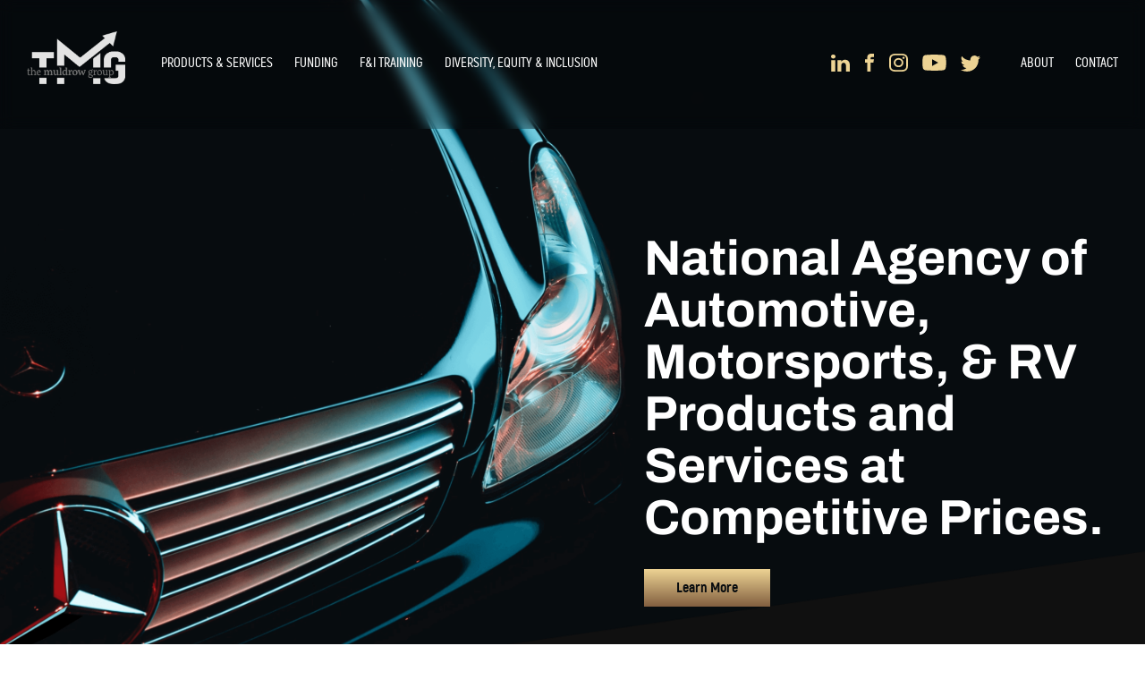

--- FILE ---
content_type: text/html; charset=UTF-8
request_url: https://themuldrowgroup.com/
body_size: 13325
content:

<!DOCTYPE html>
<html lang="en-US" prefix="og: https://ogp.me/ns#" xmlns:og="http://ogp.me/ns#">
	<head>
		<meta charset="UTF-8">
  		<meta name="viewport" content="width=device-width, minimum-scale=1.0, maximum-scale=1.0, user-scalable=no">
  		<title>Home - Muldrow GroupMuldrow Group</title>
		<link rel="pingback" href="https://themuldrowgroup.com/xmlrpc.php">

		<meta charset="UTF-8">

		<link rel="stylesheet" href="https://themuldrowgroup.com/wp-content/themes/muldrow/css/normalize.css">
    <link rel="stylesheet" href="https://themuldrowgroup.com/wp-content/themes/muldrow/css/fonts.css">
    <link rel="stylesheet" href="https://themuldrowgroup.com/wp-content/themes/muldrow/css/style.css?v1769969397">

		<link rel="apple-touch-icon-precomposed" sizes="57x57" href="https://themuldrowgroup.com/wp-content/themes/muldrow/favicon/apple-touch-icon-57x57.png">
		<link rel="apple-touch-icon-precomposed" sizes="114x114" href="https://themuldrowgroup.com/wp-content/themes/muldrow/favicon/apple-touch-icon-114x114.png">
		<link rel="apple-touch-icon-precomposed" sizes="72x72" href="https://themuldrowgroup.com/wp-content/themes/muldrow/favicon/apple-touch-icon-72x72.png">
		<link rel="apple-touch-icon-precomposed" sizes="144x144" href="https://themuldrowgroup.com/wp-content/themes/muldrow/favicon/apple-touch-icon-144x144.png">
		<link rel="apple-touch-icon-precomposed" sizes="120x120" href="https://themuldrowgroup.com/wp-content/themes/muldrow/favicon/apple-touch-icon-120x120.png">
		<link rel="apple-touch-icon-precomposed" sizes="152x152" href="https://themuldrowgroup.com/wp-content/themes/muldrow/favicon/apple-touch-icon-152x152.png">
		<link rel="icon" type="image/png" href="https://themuldrowgroup.com/wp-content/themes/muldrow/favicon/favicon-32x32.png" sizes="32x32">
		<link rel="icon" type="image/png" href="https://themuldrowgroup.com/wp-content/themes/muldrow/favicon/favicon-16x16.png" sizes="16x16">
		<meta name="application-name" content="Muldrow Group">
		<meta name="msapplication-TileColor" content="#FFFFFF">
		<meta name="msapplication-TileImage" content="https://themuldrowgroup.com/wp-content/themes/muldrow/favicon/mstile-144x144.png">

    <!-- Google tag (gtag.js) -->
    <script async src="https://www.googletagmanager.com/gtag/js?id=G-QWL6WR8J85"></script>
    <script>
      window.dataLayer = window.dataLayer || [];
      function gtag(){dataLayer.push(arguments);}
      gtag('js', new Date());

      gtag('config', 'G-QWL6WR8J85');
    </script>
		
		
<!-- Search Engine Optimization by Rank Math - https://rankmath.com/ -->
<meta name="robots" content="index, follow, max-snippet:-1, max-video-preview:-1, max-image-preview:large"/>
<link rel="canonical" href="https://themuldrowgroup.com/" />
<meta property="og:locale" content="en_US" />
<meta property="og:type" content="website" />
<meta property="og:title" content="Home - Muldrow Group" />
<meta property="og:url" content="https://themuldrowgroup.com/" />
<meta property="og:site_name" content="Muldrow Group" />
<meta property="og:updated_time" content="2023-09-15T13:58:34+00:00" />
<meta property="article:published_time" content="2023-05-04T09:01:11+00:00" />
<meta property="article:modified_time" content="2023-09-15T13:58:34+00:00" />
<meta name="twitter:card" content="summary_large_image" />
<meta name="twitter:title" content="Home - Muldrow Group" />
<meta name="twitter:label1" content="Written by" />
<meta name="twitter:data1" content="welm" />
<meta name="twitter:label2" content="Time to read" />
<meta name="twitter:data2" content="Less than a minute" />
<script type="application/ld+json" class="rank-math-schema">{"@context":"https://schema.org","@graph":[{"@type":["Person","Organization"],"@id":"https://themuldrowgroup.com/#person","name":"Muldrow Group"},{"@type":"WebSite","@id":"https://themuldrowgroup.com/#website","url":"https://themuldrowgroup.com","name":"Muldrow Group","publisher":{"@id":"https://themuldrowgroup.com/#person"},"inLanguage":"en-US","potentialAction":{"@type":"SearchAction","target":"https://themuldrowgroup.com/?s={search_term_string}","query-input":"required name=search_term_string"}},{"@type":"WebPage","@id":"https://themuldrowgroup.com/#webpage","url":"https://themuldrowgroup.com/","name":"Home - Muldrow Group","datePublished":"2023-05-04T09:01:11+00:00","dateModified":"2023-09-15T13:58:34+00:00","about":{"@id":"https://themuldrowgroup.com/#person"},"isPartOf":{"@id":"https://themuldrowgroup.com/#website"},"inLanguage":"en-US"},{"@type":"Person","@id":"https://themuldrowgroup.com/author/welm/","name":"welm","url":"https://themuldrowgroup.com/author/welm/","image":{"@type":"ImageObject","@id":"https://secure.gravatar.com/avatar/557119eedf4a77096307d056fd7ed8e2?s=96&amp;d=mm&amp;r=g","url":"https://secure.gravatar.com/avatar/557119eedf4a77096307d056fd7ed8e2?s=96&amp;d=mm&amp;r=g","caption":"welm","inLanguage":"en-US"},"sameAs":["https://themuldrowgroup.com"]},{"@type":"Article","headline":"Home - Muldrow Group","datePublished":"2023-05-04T09:01:11+00:00","dateModified":"2023-09-15T13:58:34+00:00","author":{"@id":"https://themuldrowgroup.com/author/welm/","name":"welm"},"publisher":{"@id":"https://themuldrowgroup.com/#person"},"name":"Home - Muldrow Group","@id":"https://themuldrowgroup.com/#richSnippet","isPartOf":{"@id":"https://themuldrowgroup.com/#webpage"},"inLanguage":"en-US","mainEntityOfPage":{"@id":"https://themuldrowgroup.com/#webpage"}}]}</script>
<!-- /Rank Math WordPress SEO plugin -->

<link rel="alternate" type="application/rss+xml" title="Muldrow Group &raquo; Feed" href="https://themuldrowgroup.com/feed/" />
<link rel="alternate" type="application/rss+xml" title="Muldrow Group &raquo; Comments Feed" href="https://themuldrowgroup.com/comments/feed/" />
<script type="text/javascript">
/* <![CDATA[ */
window._wpemojiSettings = {"baseUrl":"https:\/\/s.w.org\/images\/core\/emoji\/15.0.3\/72x72\/","ext":".png","svgUrl":"https:\/\/s.w.org\/images\/core\/emoji\/15.0.3\/svg\/","svgExt":".svg","source":{"concatemoji":"https:\/\/themuldrowgroup.com\/wp-includes\/js\/wp-emoji-release.min.js?ver=6.6"}};
/*! This file is auto-generated */
!function(i,n){var o,s,e;function c(e){try{var t={supportTests:e,timestamp:(new Date).valueOf()};sessionStorage.setItem(o,JSON.stringify(t))}catch(e){}}function p(e,t,n){e.clearRect(0,0,e.canvas.width,e.canvas.height),e.fillText(t,0,0);var t=new Uint32Array(e.getImageData(0,0,e.canvas.width,e.canvas.height).data),r=(e.clearRect(0,0,e.canvas.width,e.canvas.height),e.fillText(n,0,0),new Uint32Array(e.getImageData(0,0,e.canvas.width,e.canvas.height).data));return t.every(function(e,t){return e===r[t]})}function u(e,t,n){switch(t){case"flag":return n(e,"\ud83c\udff3\ufe0f\u200d\u26a7\ufe0f","\ud83c\udff3\ufe0f\u200b\u26a7\ufe0f")?!1:!n(e,"\ud83c\uddfa\ud83c\uddf3","\ud83c\uddfa\u200b\ud83c\uddf3")&&!n(e,"\ud83c\udff4\udb40\udc67\udb40\udc62\udb40\udc65\udb40\udc6e\udb40\udc67\udb40\udc7f","\ud83c\udff4\u200b\udb40\udc67\u200b\udb40\udc62\u200b\udb40\udc65\u200b\udb40\udc6e\u200b\udb40\udc67\u200b\udb40\udc7f");case"emoji":return!n(e,"\ud83d\udc26\u200d\u2b1b","\ud83d\udc26\u200b\u2b1b")}return!1}function f(e,t,n){var r="undefined"!=typeof WorkerGlobalScope&&self instanceof WorkerGlobalScope?new OffscreenCanvas(300,150):i.createElement("canvas"),a=r.getContext("2d",{willReadFrequently:!0}),o=(a.textBaseline="top",a.font="600 32px Arial",{});return e.forEach(function(e){o[e]=t(a,e,n)}),o}function t(e){var t=i.createElement("script");t.src=e,t.defer=!0,i.head.appendChild(t)}"undefined"!=typeof Promise&&(o="wpEmojiSettingsSupports",s=["flag","emoji"],n.supports={everything:!0,everythingExceptFlag:!0},e=new Promise(function(e){i.addEventListener("DOMContentLoaded",e,{once:!0})}),new Promise(function(t){var n=function(){try{var e=JSON.parse(sessionStorage.getItem(o));if("object"==typeof e&&"number"==typeof e.timestamp&&(new Date).valueOf()<e.timestamp+604800&&"object"==typeof e.supportTests)return e.supportTests}catch(e){}return null}();if(!n){if("undefined"!=typeof Worker&&"undefined"!=typeof OffscreenCanvas&&"undefined"!=typeof URL&&URL.createObjectURL&&"undefined"!=typeof Blob)try{var e="postMessage("+f.toString()+"("+[JSON.stringify(s),u.toString(),p.toString()].join(",")+"));",r=new Blob([e],{type:"text/javascript"}),a=new Worker(URL.createObjectURL(r),{name:"wpTestEmojiSupports"});return void(a.onmessage=function(e){c(n=e.data),a.terminate(),t(n)})}catch(e){}c(n=f(s,u,p))}t(n)}).then(function(e){for(var t in e)n.supports[t]=e[t],n.supports.everything=n.supports.everything&&n.supports[t],"flag"!==t&&(n.supports.everythingExceptFlag=n.supports.everythingExceptFlag&&n.supports[t]);n.supports.everythingExceptFlag=n.supports.everythingExceptFlag&&!n.supports.flag,n.DOMReady=!1,n.readyCallback=function(){n.DOMReady=!0}}).then(function(){return e}).then(function(){var e;n.supports.everything||(n.readyCallback(),(e=n.source||{}).concatemoji?t(e.concatemoji):e.wpemoji&&e.twemoji&&(t(e.twemoji),t(e.wpemoji)))}))}((window,document),window._wpemojiSettings);
/* ]]> */
</script>
<style id='wp-emoji-styles-inline-css' type='text/css'>

	img.wp-smiley, img.emoji {
		display: inline !important;
		border: none !important;
		box-shadow: none !important;
		height: 1em !important;
		width: 1em !important;
		margin: 0 0.07em !important;
		vertical-align: -0.1em !important;
		background: none !important;
		padding: 0 !important;
	}
</style>
<link rel='stylesheet' id='wp-block-library-css' href='https://themuldrowgroup.com/wp-includes/css/dist/block-library/style.min.css?ver=6.6' type='text/css' media='all' />
<style id='rank-math-toc-block-style-inline-css' type='text/css'>
.wp-block-rank-math-toc-block nav ol{counter-reset:item}.wp-block-rank-math-toc-block nav ol li{display:block}.wp-block-rank-math-toc-block nav ol li:before{content:counters(item, ".") ". ";counter-increment:item}

</style>
<style id='rank-math-rich-snippet-style-inline-css' type='text/css'>
/*!
* Plugin:  Rank Math
* URL: https://rankmath.com/wordpress/plugin/seo-suite/
* Name:  rank-math-review-snippet.css
*/@-webkit-keyframes spin{0%{-webkit-transform:rotate(0deg)}100%{-webkit-transform:rotate(-360deg)}}@keyframes spin{0%{-webkit-transform:rotate(0deg)}100%{-webkit-transform:rotate(-360deg)}}@keyframes bounce{from{-webkit-transform:translateY(0px);transform:translateY(0px)}to{-webkit-transform:translateY(-5px);transform:translateY(-5px)}}@-webkit-keyframes bounce{from{-webkit-transform:translateY(0px);transform:translateY(0px)}to{-webkit-transform:translateY(-5px);transform:translateY(-5px)}}@-webkit-keyframes loading{0%{background-size:20% 50% ,20% 50% ,20% 50%}20%{background-size:20% 20% ,20% 50% ,20% 50%}40%{background-size:20% 100%,20% 20% ,20% 50%}60%{background-size:20% 50% ,20% 100%,20% 20%}80%{background-size:20% 50% ,20% 50% ,20% 100%}100%{background-size:20% 50% ,20% 50% ,20% 50%}}@keyframes loading{0%{background-size:20% 50% ,20% 50% ,20% 50%}20%{background-size:20% 20% ,20% 50% ,20% 50%}40%{background-size:20% 100%,20% 20% ,20% 50%}60%{background-size:20% 50% ,20% 100%,20% 20%}80%{background-size:20% 50% ,20% 50% ,20% 100%}100%{background-size:20% 50% ,20% 50% ,20% 50%}}:root{--rankmath-wp-adminbar-height: 0}#rank-math-rich-snippet-wrapper{overflow:hidden}#rank-math-rich-snippet-wrapper h5.rank-math-title{display:block;font-size:18px;line-height:1.4}#rank-math-rich-snippet-wrapper .rank-math-review-image{float:right;max-width:40%;margin-left:15px}#rank-math-rich-snippet-wrapper .rank-math-review-data{margin-bottom:15px}#rank-math-rich-snippet-wrapper .rank-math-total-wrapper{width:100%;padding:0 0 20px 0;float:left;clear:both;position:relative;-webkit-box-sizing:border-box;box-sizing:border-box}#rank-math-rich-snippet-wrapper .rank-math-total-wrapper .rank-math-total{border:0;display:block;margin:0;width:auto;float:left;text-align:left;padding:0;font-size:24px;line-height:1;font-weight:700;-webkit-box-sizing:border-box;box-sizing:border-box;overflow:hidden}#rank-math-rich-snippet-wrapper .rank-math-total-wrapper .rank-math-review-star{float:left;margin-left:15px;margin-top:5px;position:relative;z-index:99;line-height:1}#rank-math-rich-snippet-wrapper .rank-math-total-wrapper .rank-math-review-star .rank-math-review-result-wrapper{display:inline-block;white-space:nowrap;position:relative;color:#e7e7e7}#rank-math-rich-snippet-wrapper .rank-math-total-wrapper .rank-math-review-star .rank-math-review-result-wrapper .rank-math-review-result{position:absolute;top:0;left:0;overflow:hidden;white-space:nowrap;color:#ffbe01}#rank-math-rich-snippet-wrapper .rank-math-total-wrapper .rank-math-review-star .rank-math-review-result-wrapper i{font-size:18px;-webkit-text-stroke-width:1px;font-style:normal;padding:0 2px;line-height:inherit}#rank-math-rich-snippet-wrapper .rank-math-total-wrapper .rank-math-review-star .rank-math-review-result-wrapper i:before{content:"\2605"}body.rtl #rank-math-rich-snippet-wrapper .rank-math-review-image{float:left;margin-left:0;margin-right:15px}body.rtl #rank-math-rich-snippet-wrapper .rank-math-total-wrapper .rank-math-total{float:right}body.rtl #rank-math-rich-snippet-wrapper .rank-math-total-wrapper .rank-math-review-star{float:right;margin-left:0;margin-right:15px}body.rtl #rank-math-rich-snippet-wrapper .rank-math-total-wrapper .rank-math-review-star .rank-math-review-result{left:auto;right:0}@media screen and (max-width: 480px){#rank-math-rich-snippet-wrapper .rank-math-review-image{display:block;max-width:100%;width:100%;text-align:center;margin-right:0}#rank-math-rich-snippet-wrapper .rank-math-review-data{clear:both}}.clear{clear:both}

</style>
<style id='classic-theme-styles-inline-css' type='text/css'>
/*! This file is auto-generated */
.wp-block-button__link{color:#fff;background-color:#32373c;border-radius:9999px;box-shadow:none;text-decoration:none;padding:calc(.667em + 2px) calc(1.333em + 2px);font-size:1.125em}.wp-block-file__button{background:#32373c;color:#fff;text-decoration:none}
</style>
<style id='global-styles-inline-css' type='text/css'>
:root{--wp--preset--aspect-ratio--square: 1;--wp--preset--aspect-ratio--4-3: 4/3;--wp--preset--aspect-ratio--3-4: 3/4;--wp--preset--aspect-ratio--3-2: 3/2;--wp--preset--aspect-ratio--2-3: 2/3;--wp--preset--aspect-ratio--16-9: 16/9;--wp--preset--aspect-ratio--9-16: 9/16;--wp--preset--color--black: #000000;--wp--preset--color--cyan-bluish-gray: #abb8c3;--wp--preset--color--white: #ffffff;--wp--preset--color--pale-pink: #f78da7;--wp--preset--color--vivid-red: #cf2e2e;--wp--preset--color--luminous-vivid-orange: #ff6900;--wp--preset--color--luminous-vivid-amber: #fcb900;--wp--preset--color--light-green-cyan: #7bdcb5;--wp--preset--color--vivid-green-cyan: #00d084;--wp--preset--color--pale-cyan-blue: #8ed1fc;--wp--preset--color--vivid-cyan-blue: #0693e3;--wp--preset--color--vivid-purple: #9b51e0;--wp--preset--gradient--vivid-cyan-blue-to-vivid-purple: linear-gradient(135deg,rgba(6,147,227,1) 0%,rgb(155,81,224) 100%);--wp--preset--gradient--light-green-cyan-to-vivid-green-cyan: linear-gradient(135deg,rgb(122,220,180) 0%,rgb(0,208,130) 100%);--wp--preset--gradient--luminous-vivid-amber-to-luminous-vivid-orange: linear-gradient(135deg,rgba(252,185,0,1) 0%,rgba(255,105,0,1) 100%);--wp--preset--gradient--luminous-vivid-orange-to-vivid-red: linear-gradient(135deg,rgba(255,105,0,1) 0%,rgb(207,46,46) 100%);--wp--preset--gradient--very-light-gray-to-cyan-bluish-gray: linear-gradient(135deg,rgb(238,238,238) 0%,rgb(169,184,195) 100%);--wp--preset--gradient--cool-to-warm-spectrum: linear-gradient(135deg,rgb(74,234,220) 0%,rgb(151,120,209) 20%,rgb(207,42,186) 40%,rgb(238,44,130) 60%,rgb(251,105,98) 80%,rgb(254,248,76) 100%);--wp--preset--gradient--blush-light-purple: linear-gradient(135deg,rgb(255,206,236) 0%,rgb(152,150,240) 100%);--wp--preset--gradient--blush-bordeaux: linear-gradient(135deg,rgb(254,205,165) 0%,rgb(254,45,45) 50%,rgb(107,0,62) 100%);--wp--preset--gradient--luminous-dusk: linear-gradient(135deg,rgb(255,203,112) 0%,rgb(199,81,192) 50%,rgb(65,88,208) 100%);--wp--preset--gradient--pale-ocean: linear-gradient(135deg,rgb(255,245,203) 0%,rgb(182,227,212) 50%,rgb(51,167,181) 100%);--wp--preset--gradient--electric-grass: linear-gradient(135deg,rgb(202,248,128) 0%,rgb(113,206,126) 100%);--wp--preset--gradient--midnight: linear-gradient(135deg,rgb(2,3,129) 0%,rgb(40,116,252) 100%);--wp--preset--font-size--small: 13px;--wp--preset--font-size--medium: 20px;--wp--preset--font-size--large: 36px;--wp--preset--font-size--x-large: 42px;--wp--preset--spacing--20: 0.44rem;--wp--preset--spacing--30: 0.67rem;--wp--preset--spacing--40: 1rem;--wp--preset--spacing--50: 1.5rem;--wp--preset--spacing--60: 2.25rem;--wp--preset--spacing--70: 3.38rem;--wp--preset--spacing--80: 5.06rem;--wp--preset--shadow--natural: 6px 6px 9px rgba(0, 0, 0, 0.2);--wp--preset--shadow--deep: 12px 12px 50px rgba(0, 0, 0, 0.4);--wp--preset--shadow--sharp: 6px 6px 0px rgba(0, 0, 0, 0.2);--wp--preset--shadow--outlined: 6px 6px 0px -3px rgba(255, 255, 255, 1), 6px 6px rgba(0, 0, 0, 1);--wp--preset--shadow--crisp: 6px 6px 0px rgba(0, 0, 0, 1);}:where(.is-layout-flex){gap: 0.5em;}:where(.is-layout-grid){gap: 0.5em;}body .is-layout-flex{display: flex;}.is-layout-flex{flex-wrap: wrap;align-items: center;}.is-layout-flex > :is(*, div){margin: 0;}body .is-layout-grid{display: grid;}.is-layout-grid > :is(*, div){margin: 0;}:where(.wp-block-columns.is-layout-flex){gap: 2em;}:where(.wp-block-columns.is-layout-grid){gap: 2em;}:where(.wp-block-post-template.is-layout-flex){gap: 1.25em;}:where(.wp-block-post-template.is-layout-grid){gap: 1.25em;}.has-black-color{color: var(--wp--preset--color--black) !important;}.has-cyan-bluish-gray-color{color: var(--wp--preset--color--cyan-bluish-gray) !important;}.has-white-color{color: var(--wp--preset--color--white) !important;}.has-pale-pink-color{color: var(--wp--preset--color--pale-pink) !important;}.has-vivid-red-color{color: var(--wp--preset--color--vivid-red) !important;}.has-luminous-vivid-orange-color{color: var(--wp--preset--color--luminous-vivid-orange) !important;}.has-luminous-vivid-amber-color{color: var(--wp--preset--color--luminous-vivid-amber) !important;}.has-light-green-cyan-color{color: var(--wp--preset--color--light-green-cyan) !important;}.has-vivid-green-cyan-color{color: var(--wp--preset--color--vivid-green-cyan) !important;}.has-pale-cyan-blue-color{color: var(--wp--preset--color--pale-cyan-blue) !important;}.has-vivid-cyan-blue-color{color: var(--wp--preset--color--vivid-cyan-blue) !important;}.has-vivid-purple-color{color: var(--wp--preset--color--vivid-purple) !important;}.has-black-background-color{background-color: var(--wp--preset--color--black) !important;}.has-cyan-bluish-gray-background-color{background-color: var(--wp--preset--color--cyan-bluish-gray) !important;}.has-white-background-color{background-color: var(--wp--preset--color--white) !important;}.has-pale-pink-background-color{background-color: var(--wp--preset--color--pale-pink) !important;}.has-vivid-red-background-color{background-color: var(--wp--preset--color--vivid-red) !important;}.has-luminous-vivid-orange-background-color{background-color: var(--wp--preset--color--luminous-vivid-orange) !important;}.has-luminous-vivid-amber-background-color{background-color: var(--wp--preset--color--luminous-vivid-amber) !important;}.has-light-green-cyan-background-color{background-color: var(--wp--preset--color--light-green-cyan) !important;}.has-vivid-green-cyan-background-color{background-color: var(--wp--preset--color--vivid-green-cyan) !important;}.has-pale-cyan-blue-background-color{background-color: var(--wp--preset--color--pale-cyan-blue) !important;}.has-vivid-cyan-blue-background-color{background-color: var(--wp--preset--color--vivid-cyan-blue) !important;}.has-vivid-purple-background-color{background-color: var(--wp--preset--color--vivid-purple) !important;}.has-black-border-color{border-color: var(--wp--preset--color--black) !important;}.has-cyan-bluish-gray-border-color{border-color: var(--wp--preset--color--cyan-bluish-gray) !important;}.has-white-border-color{border-color: var(--wp--preset--color--white) !important;}.has-pale-pink-border-color{border-color: var(--wp--preset--color--pale-pink) !important;}.has-vivid-red-border-color{border-color: var(--wp--preset--color--vivid-red) !important;}.has-luminous-vivid-orange-border-color{border-color: var(--wp--preset--color--luminous-vivid-orange) !important;}.has-luminous-vivid-amber-border-color{border-color: var(--wp--preset--color--luminous-vivid-amber) !important;}.has-light-green-cyan-border-color{border-color: var(--wp--preset--color--light-green-cyan) !important;}.has-vivid-green-cyan-border-color{border-color: var(--wp--preset--color--vivid-green-cyan) !important;}.has-pale-cyan-blue-border-color{border-color: var(--wp--preset--color--pale-cyan-blue) !important;}.has-vivid-cyan-blue-border-color{border-color: var(--wp--preset--color--vivid-cyan-blue) !important;}.has-vivid-purple-border-color{border-color: var(--wp--preset--color--vivid-purple) !important;}.has-vivid-cyan-blue-to-vivid-purple-gradient-background{background: var(--wp--preset--gradient--vivid-cyan-blue-to-vivid-purple) !important;}.has-light-green-cyan-to-vivid-green-cyan-gradient-background{background: var(--wp--preset--gradient--light-green-cyan-to-vivid-green-cyan) !important;}.has-luminous-vivid-amber-to-luminous-vivid-orange-gradient-background{background: var(--wp--preset--gradient--luminous-vivid-amber-to-luminous-vivid-orange) !important;}.has-luminous-vivid-orange-to-vivid-red-gradient-background{background: var(--wp--preset--gradient--luminous-vivid-orange-to-vivid-red) !important;}.has-very-light-gray-to-cyan-bluish-gray-gradient-background{background: var(--wp--preset--gradient--very-light-gray-to-cyan-bluish-gray) !important;}.has-cool-to-warm-spectrum-gradient-background{background: var(--wp--preset--gradient--cool-to-warm-spectrum) !important;}.has-blush-light-purple-gradient-background{background: var(--wp--preset--gradient--blush-light-purple) !important;}.has-blush-bordeaux-gradient-background{background: var(--wp--preset--gradient--blush-bordeaux) !important;}.has-luminous-dusk-gradient-background{background: var(--wp--preset--gradient--luminous-dusk) !important;}.has-pale-ocean-gradient-background{background: var(--wp--preset--gradient--pale-ocean) !important;}.has-electric-grass-gradient-background{background: var(--wp--preset--gradient--electric-grass) !important;}.has-midnight-gradient-background{background: var(--wp--preset--gradient--midnight) !important;}.has-small-font-size{font-size: var(--wp--preset--font-size--small) !important;}.has-medium-font-size{font-size: var(--wp--preset--font-size--medium) !important;}.has-large-font-size{font-size: var(--wp--preset--font-size--large) !important;}.has-x-large-font-size{font-size: var(--wp--preset--font-size--x-large) !important;}
:where(.wp-block-post-template.is-layout-flex){gap: 1.25em;}:where(.wp-block-post-template.is-layout-grid){gap: 1.25em;}
:where(.wp-block-columns.is-layout-flex){gap: 2em;}:where(.wp-block-columns.is-layout-grid){gap: 2em;}
:root :where(.wp-block-pullquote){font-size: 1.5em;line-height: 1.6;}
</style>
<script type="text/javascript" src="https://themuldrowgroup.com/wp-includes/js/jquery/jquery.min.js?ver=3.7.1" id="jquery-core-js"></script>
<script type="text/javascript" src="https://themuldrowgroup.com/wp-includes/js/jquery/jquery-migrate.min.js?ver=3.4.1" id="jquery-migrate-js"></script>
<script type="text/javascript" src="https://themuldrowgroup.com/wp-content/themes/muldrow/js/functions.js?ver=6.6" id="functions-js"></script>
<link rel="https://api.w.org/" href="https://themuldrowgroup.com/wp-json/" /><link rel="alternate" title="JSON" type="application/json" href="https://themuldrowgroup.com/wp-json/wp/v2/pages/7" /><link rel="EditURI" type="application/rsd+xml" title="RSD" href="https://themuldrowgroup.com/xmlrpc.php?rsd" />
<meta name="generator" content="WordPress 6.6" />
<link rel='shortlink' href='https://themuldrowgroup.com/' />
<link rel="alternate" title="oEmbed (JSON)" type="application/json+oembed" href="https://themuldrowgroup.com/wp-json/oembed/1.0/embed?url=https%3A%2F%2Fthemuldrowgroup.com%2F" />
<link rel="alternate" title="oEmbed (XML)" type="text/xml+oembed" href="https://themuldrowgroup.com/wp-json/oembed/1.0/embed?url=https%3A%2F%2Fthemuldrowgroup.com%2F&#038;format=xml" />
	</head>
	<body class="home page-template page-template-page-home page-template-page-home-php page page-id-7">

		<div id="page">
      <div class="pagecontent">
  			<a id="top"></a>

  			<header id="head">
  				<div class="row">
            <div class="flex">
    					<div id="logo"><a href="https://themuldrowgroup.com"><img src="https://themuldrowgroup.com/wp-content/themes/muldrow/img/tmg-logo.png" alt="Muldrow Group"></a></div>

    					<nav id="mainMenu">
    						<div class="scroll">
    							<div class="content">
    								<div class="menu-main-menu-container"><ul id="menu-main-menu" class="menu"><li id="menu-item-231" class="menu-item menu-item-type-post_type menu-item-object-page menu-item-231"><a href="https://themuldrowgroup.com/products/">Products &#038; Services</a></li>
<li id="menu-item-232" class="menu-item menu-item-type-post_type menu-item-object-page menu-item-232"><a href="https://themuldrowgroup.com/funding/">Funding</a></li>
<li id="menu-item-321" class="menu-item menu-item-type-post_type menu-item-object-page menu-item-321"><a href="https://themuldrowgroup.com/f-i-training/">F&#038;I Training</a></li>
<li id="menu-item-230" class="menu-item menu-item-type-post_type menu-item-object-page menu-item-230"><a href="https://themuldrowgroup.com/diversity/">Diversity, Equity &#038; Inclusion</a></li>
<li id="menu-item-237" class="menu-item menu-item-type-post_type menu-item-object-page menu-item-237"><a href="https://themuldrowgroup.com/about/">About</a></li>
<li id="menu-item-236" class="menu-item menu-item-type-post_type menu-item-object-page menu-item-236"><a href="https://themuldrowgroup.com/contact-us/">Contact</a></li>
</ul></div>                    <div class="menu-social-menu-container"><ul id="menu-social-menu" class="menu"><li id="menu-item-242" class="menu-item menu-item-type-custom menu-item-object-custom menu-item-242"><a target="_blank" rel="noopener" href="https://www.linkedin.com/company/the-muldrow-group-tmg/?viewAsMember=true">LinkedIn</a></li>
<li id="menu-item-238" class="menu-item menu-item-type-custom menu-item-object-custom menu-item-238"><a target="_blank" rel="noopener" href="https://www.facebook.com/themuldrowgroup">Facebook</a></li>
<li id="menu-item-240" class="menu-item menu-item-type-custom menu-item-object-custom menu-item-240"><a target="_blank" rel="noopener" href="https://www.instagram.com/themuldrowgroup/">Instagram</a></li>
<li id="menu-item-241" class="menu-item menu-item-type-custom menu-item-object-custom menu-item-241"><a target="_blank" rel="noopener" href="https://www.youtube.com/@themuldrowgroup6526">YouTube</a></li>
<li id="menu-item-239" class="menu-item menu-item-type-custom menu-item-object-custom menu-item-239"><a target="_blank" rel="noopener" href="https://twitter.com/themuldrowgroup">Twitter</a></li>
</ul></div>                    <div class="menu-main-menu-container"><ul id="menu-main-menu-1" class="menu"><li class="menu-item menu-item-type-post_type menu-item-object-page menu-item-231"><a href="https://themuldrowgroup.com/products/">Products &#038; Services</a></li>
<li class="menu-item menu-item-type-post_type menu-item-object-page menu-item-232"><a href="https://themuldrowgroup.com/funding/">Funding</a></li>
<li class="menu-item menu-item-type-post_type menu-item-object-page menu-item-321"><a href="https://themuldrowgroup.com/f-i-training/">F&#038;I Training</a></li>
<li class="menu-item menu-item-type-post_type menu-item-object-page menu-item-230"><a href="https://themuldrowgroup.com/diversity/">Diversity, Equity &#038; Inclusion</a></li>
<li class="menu-item menu-item-type-post_type menu-item-object-page menu-item-237"><a href="https://themuldrowgroup.com/about/">About</a></li>
<li class="menu-item menu-item-type-post_type menu-item-object-page menu-item-236"><a href="https://themuldrowgroup.com/contact-us/">Contact</a></li>
</ul></div>    							</div>
    						</div>
    					</nav>

    					<div id="mobileTrigger">
    						<div></div>
    						<div></div>
                <div></div>
    					</div>
    				</div>
          </div>
  			</header>
			
		
<!-- end header -->
    <section id="hero">
      <div class="bg"><img src="https://themuldrowgroup.com/wp-content/uploads/2023/05/home-bg.png" alt=""></div>
      <div class="content">
        <div class="row">
          <div class="txt">
            <h1>National Agency of Automotive, Motorsports, & RV Products and Services at Competitive Prices.</h1>
            <div class="button">
              <a href="/products/">Learn More</a>
            </div>
          </div>
        </div>
      </div>
    </section>
  



    <section id="intro">
      <div class="bg" style="background-image:url(https://themuldrowgroup.com/wp-content/uploads/2023/05/intro-bg.jpg);"><div class="gradient"></div></div>
      <div class="row">
        <div class="txt">
          <div class="left">
            <h2><span style="font-size: 18pt;">Dealerships look to us to provide:</span></h2>
<ul>
<li><span style="font-size: 18pt;">Professional Development Training</span></li>
<li><span style="font-size: 18pt;">Income development</span></li>
<li><span style="font-size: 18pt;">Compliance</span></li>
<li><span style="font-size: 18pt;">Finance and Insurance</span></li>
</ul>
          </div>
          <div class="right">
            <h2><span style="font-size: 18pt;">TMG is your go-to partner for:</span></h2>
<ul>
<li><span style="font-size: 18pt;">Full-range of Product &amp; Service Contracts</span></li>
<li><span style="font-size: 18pt;">Dealer Participation</span></li>
<li><span style="font-size: 18pt;">Reinsurance</span></li>
<li><span style="font-size: 18pt;">Retro</span></li>
</ul>
          </div>
          <div class="bottom">
            <p><span style="font-size: 14pt;">We also offer professional consulting services to help dealers achieve sustainable, profitable growth through product variety and services. Our extensive product and industry knowledge can give your dealership the edge needed navigate any economic challenge for continued success.</span></p>
          </div>
        </div>
      </div>
    </section>
  
  
<section id="offer">
  <div class="row">
    <div class="flex">
                <div class="box">
            <div class="img">
              <img src="https://themuldrowgroup.com/wp-content/uploads/2023/07/black-business-class-sedan-with-design-wheel-e1689871048806.jpg" alt="">
            </div>
            <div class="txt">
              <div class="content">
                <h2>Products & Services</h2>
                <p>TMG offers exceptional customer service as well as a variety of outstanding products.</p>
                <a href="/products">Learn More</a>
              </div>
            </div>
          </div>
                  <div class="box">
            <div class="img">
              <img src="https://themuldrowgroup.com/wp-content/uploads/2023/05/money.jpg" alt="">
            </div>
            <div class="txt">
              <div class="content">
                <h2>Capital Funding</h2>
                <p>This program is a unique way to capture funds for any use including working capital, inventory acquisition, building upgrades or specific needs.</p>
                <a href="/funding">Learn More</a>
              </div>
            </div>
          </div>
                  <div class="box">
            <div class="img">
              <img src="https://themuldrowgroup.com/wp-content/uploads/2023/05/dei.png" alt="">
            </div>
            <div class="txt">
              <div class="content">
                <h2>F&I Training</h2>
                <p>TMG has ensured the inclusion of varied backgrounds, experiences, and perspectives. We also offer Certified Diversity Training to all businesses, not just Dealers.</p>
                <a href="/f-i-training/">Learn More</a>
              </div>
            </div>
          </div>
            </div>
  </div>
</section>

    <section id="video">
      <div class="row">
        <div class="movie">
			<div style="width: 1200px;" class="wp-video"><!--[if lt IE 9]><script>document.createElement('video');</script><![endif]-->
<video class="wp-video-shortcode" id="video-7-1" width="1200" height="360" poster="https://themuldrowgroup.com/wp-content/uploads/2023/09/tmg_video_thumb1.png" preload="metadata" controls="controls"><source type="video/mp4" src="https://themuldrowgroup.com/wp-content/uploads/2023/09/The-Muldrow-Group-5-1.mp4?_=1" /><a href="https://themuldrowgroup.com/wp-content/uploads/2023/09/The-Muldrow-Group-5-1.mp4">https://themuldrowgroup.com/wp-content/uploads/2023/09/The-Muldrow-Group-5-1.mp4</a></video></div>        </div>
      </div>
    </section>
  
<section id="services">
  <div class="row">
    <h1>Dealer Services</h1>
    <div class="flex">
                <div class="box">
            <div class="img">
              <img src="https://themuldrowgroup.com/wp-content/uploads/2023/05/dealer.png" alt="">
            </div>
            <div class="txt">
              <h2>Products & Services</h2>
              <p>Our comprehensive product solutions and services are offered at competitive prices and are designed to give dealers peace of mind and enhance customer satisfaction</p>
            </div>
            <div class="line">
              <div></div>
              <div></div>
            </div>
          </div>
                  <div class="box">
            <div class="img">
              <img src="https://themuldrowgroup.com/wp-content/uploads/2023/05/advance.png" alt="">
            </div>
            <div class="txt">
              <h2>Dealer Commission Advance</h2>
              <p>Seeking a dealership renovation? Are you considering purchasing a new property? Do you lack the resources to do so? The Muldrow Group’s Dealer Commission Advance Program can provide the funds you need right away.</p>
            </div>
            <div class="line">
              <div></div>
              <div></div>
            </div>
          </div>
                  <div class="box">
            <div class="img">
              <img src="https://themuldrowgroup.com/wp-content/uploads/2023/05/products.png" alt="">
            </div>
            <div class="txt">
              <h2>F&I Training</h2>
              <p>From F&I products to compliance support and training, we provide a suite of services to help dealerships maximize their profits.</p>
            </div>
            <div class="line">
              <div></div>
              <div></div>
            </div>
          </div>
                  <div class="box">
            <div class="img">
              <img src="https://themuldrowgroup.com/wp-content/uploads/2023/05/about.png" alt="">
            </div>
            <div class="txt">
              <h2>About Us</h2>
              <p>TMG is a privately held agency with extensive knowledge of the automotive industry. Our core focus is on achieving sustainable, profitable growth through a variety of products and services.</p>
            </div>
            <div class="line">
              <div></div>
              <div></div>
            </div>
          </div>
            </div>
  </div>
</section>  
    
<section id="more">
  <div class="row">
    <p>Let us be your strategic partner on the road to success! Contact us today and experience the driving force behind business growth.</p>
<p><a href="/contact/">Contact Us</a></p>
  </div>
</section>     
     
      
    
    


<!-- begin footer -->


        <footer id="footer">
          <div class="row">
            <div class="flex">
              <div class="logo">
                <a id="footlogo" href="#top"><img src="https://themuldrowgroup.com/wp-content/themes/muldrow/img/tmg-logo.png" alt="Muldrow Group"></a>
                <p>© 2026 The Muldrow Group. All Rights Reserved.</p>
              </div>

              <div class="nav">
                <div class="address">
                  <p>The Muldrow Group<br />
123 Genesee Street,<br />
Suite A1,<br />
Auburn, NY 13021<br />
Phone: <a href="tel:3152529000">315-252-9000</a></p>
<p>Fax: 866-803-9473</p>
                </div>
                <div class="menu-main-menu-container"><ul id="menu-main-menu-2" class="menu"><li class="menu-item menu-item-type-post_type menu-item-object-page menu-item-231"><a href="https://themuldrowgroup.com/products/">Products &#038; Services</a></li>
<li class="menu-item menu-item-type-post_type menu-item-object-page menu-item-232"><a href="https://themuldrowgroup.com/funding/">Funding</a></li>
<li class="menu-item menu-item-type-post_type menu-item-object-page menu-item-321"><a href="https://themuldrowgroup.com/f-i-training/">F&#038;I Training</a></li>
<li class="menu-item menu-item-type-post_type menu-item-object-page menu-item-230"><a href="https://themuldrowgroup.com/diversity/">Diversity, Equity &#038; Inclusion</a></li>
<li class="menu-item menu-item-type-post_type menu-item-object-page menu-item-237"><a href="https://themuldrowgroup.com/about/">About</a></li>
<li class="menu-item menu-item-type-post_type menu-item-object-page menu-item-236"><a href="https://themuldrowgroup.com/contact-us/">Contact</a></li>
</ul></div>              </div>

              <div class="social">
                <div class="menu-social-menu-container"><ul id="menu-social-menu-1" class="menu"><li class="menu-item menu-item-type-custom menu-item-object-custom menu-item-242"><a target="_blank" rel="noopener" href="https://www.linkedin.com/company/the-muldrow-group-tmg/?viewAsMember=true">LinkedIn</a></li>
<li class="menu-item menu-item-type-custom menu-item-object-custom menu-item-238"><a target="_blank" rel="noopener" href="https://www.facebook.com/themuldrowgroup">Facebook</a></li>
<li class="menu-item menu-item-type-custom menu-item-object-custom menu-item-240"><a target="_blank" rel="noopener" href="https://www.instagram.com/themuldrowgroup/">Instagram</a></li>
<li class="menu-item menu-item-type-custom menu-item-object-custom menu-item-241"><a target="_blank" rel="noopener" href="https://www.youtube.com/@themuldrowgroup6526">YouTube</a></li>
<li class="menu-item menu-item-type-custom menu-item-object-custom menu-item-239"><a target="_blank" rel="noopener" href="https://twitter.com/themuldrowgroup">Twitter</a></li>
</ul></div>                <noscript class="ninja-forms-noscript-message">
	Notice: JavaScript is required for this content.</noscript>
<div id="nf-form-2-cont" class="nf-form-cont" aria-live="polite" aria-labelledby="nf-form-title-2" aria-describedby="nf-form-errors-2" role="form">

    <div class="nf-loading-spinner"></div>

</div>
        <!-- That data is being printed as a workaround to page builders reordering the order of the scripts loaded-->
        <script>var formDisplay=1;var nfForms=nfForms||[];var form=[];form.id='2';form.settings={"objectType":"Form Setting","editActive":true,"title":"Newsletter","show_title":0,"allow_public_link":0,"embed_form":"","clear_complete":1,"hide_complete":1,"default_label_pos":"hidden","wrapper_class":"","element_class":"","form_title_heading_level":"3","key":"","add_submit":1,"changeEmailErrorMsg":"Please enter a valid email address!","changeDateErrorMsg":"Please enter a valid date!","confirmFieldErrorMsg":"These fields must match!","fieldNumberNumMinError":"Number Min Error","fieldNumberNumMaxError":"Number Max Error","fieldNumberIncrementBy":"Please increment by ","formErrorsCorrectErrors":"Please correct errors before submitting this form.","validateRequiredField":"This is a required field.","honeypotHoneypotError":"Honeypot Error","fieldsMarkedRequired":"Fields marked with an <span class=\"ninja-forms-req-symbol\">*<\/span> are required","currency":"","unique_field_error":"A form with this value has already been submitted.","logged_in":false,"not_logged_in_msg":"","sub_limit_msg":"The form has reached its submission limit.","calculations":[],"formContentData":["email_1683800112457","subscribe_1683800127502"],"drawerDisabled":false,"ninjaForms":"Ninja Forms","fieldTextareaRTEInsertLink":"Insert Link","fieldTextareaRTEInsertMedia":"Insert Media","fieldTextareaRTESelectAFile":"Select a file","formHoneypot":"If you are a human seeing this field, please leave it empty.","fileUploadOldCodeFileUploadInProgress":"File Upload in Progress.","fileUploadOldCodeFileUpload":"FILE UPLOAD","currencySymbol":"&#36;","thousands_sep":",","decimal_point":".","siteLocale":"en_US","dateFormat":"m\/d\/Y","startOfWeek":"1","of":"of","previousMonth":"Previous Month","nextMonth":"Next Month","months":["January","February","March","April","May","June","July","August","September","October","November","December"],"monthsShort":["Jan","Feb","Mar","Apr","May","Jun","Jul","Aug","Sep","Oct","Nov","Dec"],"weekdays":["Sunday","Monday","Tuesday","Wednesday","Thursday","Friday","Saturday"],"weekdaysShort":["Sun","Mon","Tue","Wed","Thu","Fri","Sat"],"weekdaysMin":["Su","Mo","Tu","We","Th","Fr","Sa"],"recaptchaConsentMissing":"reCaptcha validation couldn&#039;t load.","recaptchaMissingCookie":"reCaptcha v3 validation couldn&#039;t load the cookie needed to submit the form.","recaptchaConsentEvent":"Accept reCaptcha cookies before sending the form.","currency_symbol":"","beforeForm":"","beforeFields":"","afterFields":"","afterForm":""};form.fields=[{"objectType":"Field","objectDomain":"fields","editActive":false,"order":1,"idAttribute":"id","label":"Email","type":"email","key":"email_1683800112457","label_pos":"hidden","required":1,"default":"","placeholder":"Your email address","container_class":"","element_class":"","admin_label":"","help_text":"","custom_name_attribute":"email","personally_identifiable":1,"value":"","drawerDisabled":false,"id":8,"beforeField":"","afterField":"","parentType":"email","element_templates":["email","input"],"old_classname":"","wrap_template":"wrap"},{"objectType":"Field","objectDomain":"fields","editActive":false,"order":2,"idAttribute":"id","type":"submit","label":"Subscribe","processing_label":"Processing","container_class":"","element_class":"","key":"subscribe_1683800127502","drawerDisabled":false,"id":7,"beforeField":"","afterField":"","value":"","label_pos":"hidden","parentType":"textbox","element_templates":["submit","button","input"],"old_classname":"","wrap_template":"wrap-no-label"}];nfForms.push(form);</script>
                      </div>
            </div>

            <p class="copy">© 2026 The Muldrow Group. All Rights Reserved.</p>
          </div>
        </footer>

        
        <link rel='stylesheet' id='mediaelement-css' href='https://themuldrowgroup.com/wp-includes/js/mediaelement/mediaelementplayer-legacy.min.css?ver=4.2.17' type='text/css' media='all' />
<link rel='stylesheet' id='wp-mediaelement-css' href='https://themuldrowgroup.com/wp-includes/js/mediaelement/wp-mediaelement.min.css?ver=6.6' type='text/css' media='all' />
<link rel='stylesheet' id='dashicons-css' href='https://themuldrowgroup.com/wp-includes/css/dashicons.min.css?ver=6.6' type='text/css' media='all' />
<link rel='stylesheet' id='nf-display-css' href='https://themuldrowgroup.com/wp-content/plugins/ninja-forms/assets/css/display-opinions-light.css?ver=6.6' type='text/css' media='all' />
<link rel='stylesheet' id='nf-font-awesome-css' href='https://themuldrowgroup.com/wp-content/plugins/ninja-forms/assets/css/font-awesome.min.css?ver=6.6' type='text/css' media='all' />
<script type="text/javascript" id="mediaelement-core-js-before">
/* <![CDATA[ */
var mejsL10n = {"language":"en","strings":{"mejs.download-file":"Download File","mejs.install-flash":"You are using a browser that does not have Flash player enabled or installed. Please turn on your Flash player plugin or download the latest version from https:\/\/get.adobe.com\/flashplayer\/","mejs.fullscreen":"Fullscreen","mejs.play":"Play","mejs.pause":"Pause","mejs.time-slider":"Time Slider","mejs.time-help-text":"Use Left\/Right Arrow keys to advance one second, Up\/Down arrows to advance ten seconds.","mejs.live-broadcast":"Live Broadcast","mejs.volume-help-text":"Use Up\/Down Arrow keys to increase or decrease volume.","mejs.unmute":"Unmute","mejs.mute":"Mute","mejs.volume-slider":"Volume Slider","mejs.video-player":"Video Player","mejs.audio-player":"Audio Player","mejs.captions-subtitles":"Captions\/Subtitles","mejs.captions-chapters":"Chapters","mejs.none":"None","mejs.afrikaans":"Afrikaans","mejs.albanian":"Albanian","mejs.arabic":"Arabic","mejs.belarusian":"Belarusian","mejs.bulgarian":"Bulgarian","mejs.catalan":"Catalan","mejs.chinese":"Chinese","mejs.chinese-simplified":"Chinese (Simplified)","mejs.chinese-traditional":"Chinese (Traditional)","mejs.croatian":"Croatian","mejs.czech":"Czech","mejs.danish":"Danish","mejs.dutch":"Dutch","mejs.english":"English","mejs.estonian":"Estonian","mejs.filipino":"Filipino","mejs.finnish":"Finnish","mejs.french":"French","mejs.galician":"Galician","mejs.german":"German","mejs.greek":"Greek","mejs.haitian-creole":"Haitian Creole","mejs.hebrew":"Hebrew","mejs.hindi":"Hindi","mejs.hungarian":"Hungarian","mejs.icelandic":"Icelandic","mejs.indonesian":"Indonesian","mejs.irish":"Irish","mejs.italian":"Italian","mejs.japanese":"Japanese","mejs.korean":"Korean","mejs.latvian":"Latvian","mejs.lithuanian":"Lithuanian","mejs.macedonian":"Macedonian","mejs.malay":"Malay","mejs.maltese":"Maltese","mejs.norwegian":"Norwegian","mejs.persian":"Persian","mejs.polish":"Polish","mejs.portuguese":"Portuguese","mejs.romanian":"Romanian","mejs.russian":"Russian","mejs.serbian":"Serbian","mejs.slovak":"Slovak","mejs.slovenian":"Slovenian","mejs.spanish":"Spanish","mejs.swahili":"Swahili","mejs.swedish":"Swedish","mejs.tagalog":"Tagalog","mejs.thai":"Thai","mejs.turkish":"Turkish","mejs.ukrainian":"Ukrainian","mejs.vietnamese":"Vietnamese","mejs.welsh":"Welsh","mejs.yiddish":"Yiddish"}};
/* ]]> */
</script>
<script type="text/javascript" src="https://themuldrowgroup.com/wp-includes/js/mediaelement/mediaelement-and-player.min.js?ver=4.2.17" id="mediaelement-core-js"></script>
<script type="text/javascript" src="https://themuldrowgroup.com/wp-includes/js/mediaelement/mediaelement-migrate.min.js?ver=6.6" id="mediaelement-migrate-js"></script>
<script type="text/javascript" id="mediaelement-js-extra">
/* <![CDATA[ */
var _wpmejsSettings = {"pluginPath":"\/wp-includes\/js\/mediaelement\/","classPrefix":"mejs-","stretching":"responsive","audioShortcodeLibrary":"mediaelement","videoShortcodeLibrary":"mediaelement"};
/* ]]> */
</script>
<script type="text/javascript" src="https://themuldrowgroup.com/wp-includes/js/mediaelement/wp-mediaelement.min.js?ver=6.6" id="wp-mediaelement-js"></script>
<script type="text/javascript" src="https://themuldrowgroup.com/wp-includes/js/mediaelement/renderers/vimeo.min.js?ver=4.2.17" id="mediaelement-vimeo-js"></script>
<script type="text/javascript" src="https://themuldrowgroup.com/wp-includes/js/underscore.min.js?ver=1.13.4" id="underscore-js"></script>
<script type="text/javascript" src="https://themuldrowgroup.com/wp-includes/js/backbone.min.js?ver=1.5.0" id="backbone-js"></script>
<script type="text/javascript" src="https://themuldrowgroup.com/wp-content/plugins/ninja-forms/assets/js/min/front-end-deps.js?ver=3.8.25.1" id="nf-front-end-deps-js"></script>
<script type="text/javascript" id="nf-front-end-js-extra">
/* <![CDATA[ */
var nfi18n = {"ninjaForms":"Ninja Forms","changeEmailErrorMsg":"Please enter a valid email address!","changeDateErrorMsg":"Please enter a valid date!","confirmFieldErrorMsg":"These fields must match!","fieldNumberNumMinError":"Number Min Error","fieldNumberNumMaxError":"Number Max Error","fieldNumberIncrementBy":"Please increment by ","fieldTextareaRTEInsertLink":"Insert Link","fieldTextareaRTEInsertMedia":"Insert Media","fieldTextareaRTESelectAFile":"Select a file","formErrorsCorrectErrors":"Please correct errors before submitting this form.","formHoneypot":"If you are a human seeing this field, please leave it empty.","validateRequiredField":"This is a required field.","honeypotHoneypotError":"Honeypot Error","fileUploadOldCodeFileUploadInProgress":"File Upload in Progress.","fileUploadOldCodeFileUpload":"FILE UPLOAD","currencySymbol":"$","fieldsMarkedRequired":"Fields marked with an <span class=\"ninja-forms-req-symbol\">*<\/span> are required","thousands_sep":",","decimal_point":".","siteLocale":"en_US","dateFormat":"m\/d\/Y","startOfWeek":"1","of":"of","previousMonth":"Previous Month","nextMonth":"Next Month","months":["January","February","March","April","May","June","July","August","September","October","November","December"],"monthsShort":["Jan","Feb","Mar","Apr","May","Jun","Jul","Aug","Sep","Oct","Nov","Dec"],"weekdays":["Sunday","Monday","Tuesday","Wednesday","Thursday","Friday","Saturday"],"weekdaysShort":["Sun","Mon","Tue","Wed","Thu","Fri","Sat"],"weekdaysMin":["Su","Mo","Tu","We","Th","Fr","Sa"],"recaptchaConsentMissing":"reCaptcha validation couldn't load.","recaptchaMissingCookie":"reCaptcha v3 validation couldn't load the cookie needed to submit the form.","recaptchaConsentEvent":"Accept reCaptcha cookies before sending the form."};
var nfFrontEnd = {"adminAjax":"https:\/\/themuldrowgroup.com\/wp-admin\/admin-ajax.php","ajaxNonce":"176eed1734","requireBaseUrl":"https:\/\/themuldrowgroup.com\/wp-content\/plugins\/ninja-forms\/assets\/js\/","use_merge_tags":{"user":{"address":"address","textbox":"textbox","button":"button","checkbox":"checkbox","city":"city","confirm":"confirm","date":"date","email":"email","firstname":"firstname","html":"html","hidden":"hidden","lastname":"lastname","listcheckbox":"listcheckbox","listcountry":"listcountry","listimage":"listimage","listmultiselect":"listmultiselect","listradio":"listradio","listselect":"listselect","liststate":"liststate","note":"note","number":"number","password":"password","passwordconfirm":"passwordconfirm","product":"product","quantity":"quantity","recaptcha":"recaptcha","recaptcha_v3":"recaptcha_v3","repeater":"repeater","shipping":"shipping","spam":"spam","starrating":"starrating","submit":"submit","terms":"terms","textarea":"textarea","total":"total","unknown":"unknown","zip":"zip","hr":"hr"},"post":{"address":"address","textbox":"textbox","button":"button","checkbox":"checkbox","city":"city","confirm":"confirm","date":"date","email":"email","firstname":"firstname","html":"html","hidden":"hidden","lastname":"lastname","listcheckbox":"listcheckbox","listcountry":"listcountry","listimage":"listimage","listmultiselect":"listmultiselect","listradio":"listradio","listselect":"listselect","liststate":"liststate","note":"note","number":"number","password":"password","passwordconfirm":"passwordconfirm","product":"product","quantity":"quantity","recaptcha":"recaptcha","recaptcha_v3":"recaptcha_v3","repeater":"repeater","shipping":"shipping","spam":"spam","starrating":"starrating","submit":"submit","terms":"terms","textarea":"textarea","total":"total","unknown":"unknown","zip":"zip","hr":"hr"},"system":{"address":"address","textbox":"textbox","button":"button","checkbox":"checkbox","city":"city","confirm":"confirm","date":"date","email":"email","firstname":"firstname","html":"html","hidden":"hidden","lastname":"lastname","listcheckbox":"listcheckbox","listcountry":"listcountry","listimage":"listimage","listmultiselect":"listmultiselect","listradio":"listradio","listselect":"listselect","liststate":"liststate","note":"note","number":"number","password":"password","passwordconfirm":"passwordconfirm","product":"product","quantity":"quantity","recaptcha":"recaptcha","recaptcha_v3":"recaptcha_v3","repeater":"repeater","shipping":"shipping","spam":"spam","starrating":"starrating","submit":"submit","terms":"terms","textarea":"textarea","total":"total","unknown":"unknown","zip":"zip","hr":"hr"},"fields":{"address":"address","textbox":"textbox","button":"button","checkbox":"checkbox","city":"city","confirm":"confirm","date":"date","email":"email","firstname":"firstname","html":"html","hidden":"hidden","lastname":"lastname","listcheckbox":"listcheckbox","listcountry":"listcountry","listimage":"listimage","listmultiselect":"listmultiselect","listradio":"listradio","listselect":"listselect","liststate":"liststate","note":"note","number":"number","password":"password","passwordconfirm":"passwordconfirm","product":"product","quantity":"quantity","recaptcha":"recaptcha","recaptcha_v3":"recaptcha_v3","repeater":"repeater","shipping":"shipping","spam":"spam","starrating":"starrating","submit":"submit","terms":"terms","textarea":"textarea","total":"total","unknown":"unknown","zip":"zip","hr":"hr"},"calculations":{"html":"html","hidden":"hidden","note":"note","unknown":"unknown"}},"opinionated_styles":"light","filter_esc_status":"false","nf_consent_status_response":[]};
var nfInlineVars = [];
/* ]]> */
</script>
<script type="text/javascript" src="https://themuldrowgroup.com/wp-content/plugins/ninja-forms/assets/js/min/front-end.js?ver=3.8.25.1" id="nf-front-end-js"></script>
<script id="tmpl-nf-layout" type="text/template">
	<span id="nf-form-title-{{{ data.id }}}" class="nf-form-title">
		{{{ ( 1 == data.settings.show_title ) ? '<h' + data.settings.form_title_heading_level + '>' + data.settings.title + '</h' + data.settings.form_title_heading_level + '>' : '' }}}
	</span>
	<div class="nf-form-wrap ninja-forms-form-wrap">
		<div class="nf-response-msg"></div>
		<div class="nf-debug-msg"></div>
		<div class="nf-before-form"></div>
		<div class="nf-form-layout"></div>
		<div class="nf-after-form"></div>
	</div>
</script>

<script id="tmpl-nf-empty" type="text/template">

</script>
<script id="tmpl-nf-before-form" type="text/template">
	{{{ data.beforeForm }}}
</script><script id="tmpl-nf-after-form" type="text/template">
	{{{ data.afterForm }}}
</script><script id="tmpl-nf-before-fields" type="text/template">
    <div class="nf-form-fields-required">{{{ data.renderFieldsMarkedRequired() }}}</div>
    {{{ data.beforeFields }}}
</script><script id="tmpl-nf-after-fields" type="text/template">
    {{{ data.afterFields }}}
    <div id="nf-form-errors-{{{ data.id }}}" class="nf-form-errors" role="alert"></div>
    <div class="nf-form-hp"></div>
</script>
<script id="tmpl-nf-before-field" type="text/template">
    {{{ data.beforeField }}}
</script><script id="tmpl-nf-after-field" type="text/template">
    {{{ data.afterField }}}
</script><script id="tmpl-nf-form-layout" type="text/template">
	<form>
		<div>
			<div class="nf-before-form-content"></div>
			<div class="nf-form-content {{{ data.element_class }}}"></div>
			<div class="nf-after-form-content"></div>
		</div>
	</form>
</script><script id="tmpl-nf-form-hp" type="text/template">
	<label id="nf-label-field-hp-{{{ data.id }}}" for="nf-field-hp-{{{ data.id }}}" aria-hidden="true">
		{{{ nfi18n.formHoneypot }}}
		<input id="nf-field-hp-{{{ data.id }}}" name="nf-field-hp" class="nf-element nf-field-hp" type="text" value="" aria-labelledby="nf-label-field-hp-{{{ data.id }}}" />
	</label>
</script>
<script id="tmpl-nf-field-layout" type="text/template">
    <div id="nf-field-{{{ data.id }}}-container" class="nf-field-container {{{ data.type }}}-container {{{ data.renderContainerClass() }}}">
        <div class="nf-before-field"></div>
        <div class="nf-field"></div>
        <div class="nf-after-field"></div>
    </div>
</script>
<script id="tmpl-nf-field-before" type="text/template">
    {{{ data.beforeField }}}
</script><script id="tmpl-nf-field-after" type="text/template">
    <#
    /*
     * Render our input limit section if that setting exists.
     */
    #>
    <div class="nf-input-limit"></div>
    <#
    /*
     * Render our error section if we have an error.
     */
    #>
    <div id="nf-error-{{{ data.id }}}" class="nf-error-wrap nf-error" role="alert" aria-live="assertive"></div>
    <#
    /*
     * Render any custom HTML after our field.
     */
    #>
    {{{ data.afterField }}}
</script>
<script id="tmpl-nf-field-wrap" type="text/template">
	<div id="nf-field-{{{ data.id }}}-wrap" class="{{{ data.renderWrapClass() }}}" data-field-id="{{{ data.id }}}">
		<#
		/*
		 * This is our main field template. It's called for every field type.
		 * Note that must have ONE top-level, wrapping element. i.e. a div/span/etc that wraps all of the template.
		 */
        #>
		<#
		/*
		 * Render our label.
		 */
        #>
		{{{ data.renderLabel() }}}
		<#
		/*
		 * Render our field element. Uses the template for the field being rendered.
		 */
        #>
		<div class="nf-field-element">{{{ data.renderElement() }}}</div>
		<#
		/*
		 * Render our Description Text.
		 */
        #>
		{{{ data.renderDescText() }}}
	</div>
</script>
<script id="tmpl-nf-field-wrap-no-label" type="text/template">
    <div id="nf-field-{{{ data.id }}}-wrap" class="{{{ data.renderWrapClass() }}}" data-field-id="{{{ data.id }}}">
        <div class="nf-field-label"></div>
        <div class="nf-field-element">{{{ data.renderElement() }}}</div>
        <div class="nf-error-wrap"></div>
    </div>
</script>
<script id="tmpl-nf-field-wrap-no-container" type="text/template">

        {{{ data.renderElement() }}}

        <div class="nf-error-wrap"></div>
</script>
<script id="tmpl-nf-field-label" type="text/template">
	<div class="nf-field-label">
		<# if ( data.type === "listcheckbox" || data.type === "listradio" || data.type === "listimage" || data.type === "date" || data.type === "starrating" ) { #>
			<span id="nf-label-field-{{{ data.id }}}"
				class="nf-label-span {{{ data.renderLabelClasses() }}}">
					{{{ ( data.maybeFilterHTML() === 'true' ) ? _.escape( data.label ) : data.label }}} {{{ ( 'undefined' != typeof data.required && 1 == data.required ) ? '<span class="ninja-forms-req-symbol">*</span>' : '' }}} 
					{{{ data.maybeRenderHelp() }}}
			</span>
		<# } else { #>
			<label for="nf-field-{{{ data.id }}}"
					id="nf-label-field-{{{ data.id }}}"
					class="{{{ data.renderLabelClasses() }}}">
						{{{ ( data.maybeFilterHTML() === 'true' ) ? _.escape( data.label ) : data.label }}} {{{ ( 'undefined' != typeof data.required && 1 == data.required ) ? '<span class="ninja-forms-req-symbol">*</span>' : '' }}} 
						{{{ data.maybeRenderHelp() }}}
			</label>
		<# } #>
	</div>
</script><script id="tmpl-nf-field-error" type="text/template">
	<div class="nf-error-msg nf-error-{{{ data.id }}}" aria-live="assertive">{{{ data.msg }}}</div>
</script><script id="tmpl-nf-form-error" type="text/template">
	<div class="nf-error-msg nf-error-{{{ data.id }}}">{{{ data.msg }}}</div>
</script><script id="tmpl-nf-field-input-limit" type="text/template">
    {{{ data.currentCount() }}} {{{ nfi18n.of }}} {{{ data.input_limit }}} {{{ data.input_limit_msg }}}
</script><script id="tmpl-nf-field-null" type="text/template">
</script><script id="tmpl-nf-field-email" type="text/template">
	<input
		type="email"
		value="{{{ _.escape( data.value ) }}}"
		class="{{{ data.renderClasses() }}} nf-element"
		id="nf-field-{{{ data.id }}}"
		name="{{ data.custom_name_attribute || 'nf-field-' + data.id + '-' + data.type }}"
		{{{data.maybeDisableAutocomplete()}}}
		{{{ data.renderPlaceholder() }}}
		{{{ data.maybeDisabled() }}}
		aria-invalid="false"
		aria-describedby="<# if( data.desc_text ) { #>nf-description-{{{ data.id }}} <# } #>nf-error-{{{ data.id }}}"
		aria-labelledby="nf-label-field-{{{ data.id }}}"
		{{{ data.maybeRequired() }}}
	>
</script>
<script id='tmpl-nf-field-input' type='text/template'>
    <input id="nf-field-{{{ data.id }}}" name="nf-field-{{{ data.id }}}" aria-invalid="false" aria-describedby="<# if( data.desc_text ) { #>nf-description-{{{ data.id }}} <# } #>nf-error-{{{ data.id }}}" class="{{{ data.renderClasses() }}} nf-element" type="text" value="{{{ _.escape( data.value ) }}}" {{{ data.renderPlaceholder() }}} {{{ data.maybeDisabled() }}}
           aria-labelledby="nf-label-field-{{{ data.id }}}"

            {{{ data.maybeRequired() }}}
    >
</script>
<script id="tmpl-nf-field-submit" type="text/template">

<# 
let myType = data.type
if('save'== data.type){
	myType = 'button'
}
#>
<input id="nf-field-{{{ data.id }}}" class="{{{ data.renderClasses() }}} nf-element " type="{{{myType}}}" value="{{{ ( data.maybeFilterHTML() === 'true' ) ? _.escape( data.label ) : data.label }}}" {{{ ( data.disabled ) ? 'aria-disabled="true" disabled="true"' : '' }}}>

</script><script id='tmpl-nf-field-button' type='text/template'>
    <button id="nf-field-{{{ data.id }}}" name="nf-field-{{{ data.id }}}" class="{{{ data.classes }}} nf-element">
        {{{ ( data.maybeFilterHTML() === 'true' ) ? _.escape( data.label ) : data.label }}}
    </button>
</script>		  </div>
    </div>
	</body>
</html>




--- FILE ---
content_type: text/css
request_url: https://themuldrowgroup.com/wp-content/themes/muldrow/css/fonts.css
body_size: 283
content:
@font-face {
    font-family: 'AkrobatBold';
    src: url('fonts/akrobat-bold.woff2') format('woff2'),
         url('fonts/akrobat-bold.woff') format('woff');
    font-weight: normal;
    font-style: normal;
}

@font-face {
    font-family: 'Akrobat';
    src: url('fonts/akrobat-extrabold.woff2') format('woff2'),
         url('fonts/akrobat-extrabold.woff') format('woff');
    font-weight: 800;
    font-style: normal;
}

@font-face {
    font-family: 'Akrobat';
    src: url('fonts/akrobat-regular.woff2') format('woff2'),
         url('fonts/akrobat-regular.woff') format('woff');
    font-weight: 400;
    font-style: normal;
}

@font-face {
    font-family: 'Akrobat';
    src: url('fonts/akrobat-semibold.woff2') format('woff2'),
         url('fonts/akrobat-semibold.woff') format('woff');
    font-weight: 600;
    font-style: normal;
}

@font-face {
    font-family: 'Akrobat';
    src: url('fonts/akrobat-light.woff2') format('woff2'),
         url('fonts/akrobat-light.woff') format('woff');
    font-weight: 300;
    font-style: normal;
}


@import url('https://p.typekit.net/p.css?s=1&k=igm8sqo&ht=tk&f=30684.30685&a=32276116&app=typekit&e=css');
@font-face {
    font-family: 'agency-fb';
    src: url('https://use.typekit.net/af/9ce0b8/00000000000000003b9ae623/27/l?primer=7cdcb44be4a7db8877ffa5c0007b8dd865b3bbc383831fe2ea177f62257a9191&fvd=n4&v=3')
            format('woff2'),
        url('https://use.typekit.net/af/9ce0b8/00000000000000003b9ae623/27/d?primer=7cdcb44be4a7db8877ffa5c0007b8dd865b3bbc383831fe2ea177f62257a9191&fvd=n4&v=3')
            format('woff'),
        url('https://use.typekit.net/af/9ce0b8/00000000000000003b9ae623/27/a?primer=7cdcb44be4a7db8877ffa5c0007b8dd865b3bbc383831fe2ea177f62257a9191&fvd=n4&v=3')
            format('opentype');
    font-display: auto;
    font-style: normal;
    font-weight: 400;
}
@font-face {
    font-family: 'agency-fb';
    src: url('https://use.typekit.net/af/cf93ac/00000000000000003b9ae624/27/l?primer=7cdcb44be4a7db8877ffa5c0007b8dd865b3bbc383831fe2ea177f62257a9191&fvd=n7&v=3')
            format('woff2'),
        url('https://use.typekit.net/af/cf93ac/00000000000000003b9ae624/27/d?primer=7cdcb44be4a7db8877ffa5c0007b8dd865b3bbc383831fe2ea177f62257a9191&fvd=n7&v=3')
            format('woff'),
        url('https://use.typekit.net/af/cf93ac/00000000000000003b9ae624/27/a?primer=7cdcb44be4a7db8877ffa5c0007b8dd865b3bbc383831fe2ea177f62257a9191&fvd=n7&v=3')
            format('opentype');
    font-display: auto;
    font-style: normal;
    font-weight: 700;
}

--- FILE ---
content_type: text/css
request_url: https://themuldrowgroup.com/wp-content/themes/muldrow/css/style.css?v1769969397
body_size: 10081
content:
/* fonts */
@font-face {
  font-family: 'Archivo';
  font-style: normal;
  font-weight: 100;
  font-stretch: normal;
  font-display: swap;
  src: url(https://fonts.gstatic.com/s/archivo/v19/k3k6o8UDI-1M0wlSV9XAw6lQkqWY8Q82sJaRE-NWIDdgffTTNDJp8A.ttf) format('truetype');
}
@font-face {
  font-family: 'Archivo';
  font-style: normal;
  font-weight: 200;
  font-stretch: normal;
  font-display: swap;
  src: url(https://fonts.gstatic.com/s/archivo/v19/k3k6o8UDI-1M0wlSV9XAw6lQkqWY8Q82sJaRE-NWIDdgffTTtDNp8A.ttf) format('truetype');
}
@font-face {
  font-family: 'Archivo';
  font-style: normal;
  font-weight: 300;
  font-stretch: normal;
  font-display: swap;
  src: url(https://fonts.gstatic.com/s/archivo/v19/k3k6o8UDI-1M0wlSV9XAw6lQkqWY8Q82sJaRE-NWIDdgffTTajNp8A.ttf) format('truetype');
}
@font-face {
  font-family: 'Archivo';
  font-style: normal;
  font-weight: 400;
  font-stretch: normal;
  font-display: swap;
  src: url(https://fonts.gstatic.com/s/archivo/v19/k3k6o8UDI-1M0wlSV9XAw6lQkqWY8Q82sJaRE-NWIDdgffTTNDNp8A.ttf) format('truetype');
}
@font-face {
  font-family: 'Archivo';
  font-style: normal;
  font-weight: 500;
  font-stretch: normal;
  font-display: swap;
  src: url(https://fonts.gstatic.com/s/archivo/v19/k3k6o8UDI-1M0wlSV9XAw6lQkqWY8Q82sJaRE-NWIDdgffTTBjNp8A.ttf) format('truetype');
}
@font-face {
  font-family: 'Archivo';
  font-style: normal;
  font-weight: 600;
  font-stretch: normal;
  font-display: swap;
  src: url(https://fonts.gstatic.com/s/archivo/v19/k3k6o8UDI-1M0wlSV9XAw6lQkqWY8Q82sJaRE-NWIDdgffTT6jRp8A.ttf) format('truetype');
}
@font-face {
  font-family: 'Archivo';
  font-style: normal;
  font-weight: 700;
  font-stretch: normal;
  font-display: swap;
  src: url(https://fonts.gstatic.com/s/archivo/v19/k3k6o8UDI-1M0wlSV9XAw6lQkqWY8Q82sJaRE-NWIDdgffTT0zRp8A.ttf) format('truetype');
}
@font-face {
  font-family: 'Archivo';
  font-style: normal;
  font-weight: 800;
  font-stretch: normal;
  font-display: swap;
  src: url(https://fonts.gstatic.com/s/archivo/v19/k3k6o8UDI-1M0wlSV9XAw6lQkqWY8Q82sJaRE-NWIDdgffTTtDRp8A.ttf) format('truetype');
}
@font-face {
  font-family: 'Archivo';
  font-style: normal;
  font-weight: 900;
  font-stretch: normal;
  font-display: swap;
  src: url(https://fonts.gstatic.com/s/archivo/v19/k3k6o8UDI-1M0wlSV9XAw6lQkqWY8Q82sJaRE-NWIDdgffTTnTRp8A.ttf) format('truetype');
}
.archivo {
  font-family: 'Archivo', sans-serif;
}
.akrobat {
  font-family: 'Akrobat', sans-serif;
}
.agency {
  font-family: 'agency-fb', sans-serif;
}
/* body */
html,
body {
  margin: 0;
  background: #fff;
  font-size: 62.5% !important;
  color: #0A0A0A;
  overflow-x: hidden;
  -webkit-font-smoothing: antialiased;
  -moz-osx-font-smoothing: grayscale;
  font-weight: 400;
  font-family: 'Archivo', sans-serif;
}
#page {
  overflow: hidden;
}
#page .pagecontent {
  overflow: hidden;
}
body p {
  color: #0A0A0A;
}
table,
tr,
td {
  font-size: 20px;
}
a {
  outline: none;
  text-decoration: none;
}
.row {
  max-width: 130rem;
  height: inherit;
  margin: 0 auto;
  padding: 0 3rem;
  position: relative;
  z-index: 5;
}
* {
  box-sizing: border-box;
}
/* header */
header#head {
  padding: 3.5rem 0 5rem 0;
  position: fixed;
  top: 0;
  left: 0;
  right: 0;
  background: rgba(0, 0, 0, 0.2);
  -webkit-backdrop-filter: blur(8px);
  backdrop-filter: blur(8px);
  z-index: 50;
  transition: padding 0.3s;
}
header#head .row {
  max-width: 136rem;
}
header#head .flex {
  display: flex;
  justify-content: space-between;
  align-items: center;
}
header#head .flex #mainMenu {
  flex: 1;
  padding-left: 4rem;
}
header#head .flex #mainMenu .scroll .content {
  display: flex;
  align-items: center;
  margin-top: 1rem;
}
header#head .flex #mainMenu .scroll .content ul.menu {
  display: flex;
  align-items: center;
  padding: 0;
  list-style: none;
  margin: 0 -1.2rem;
}
header#head .flex #mainMenu .scroll .content ul.menu li {
  margin: 0 1.2rem;
  padding: 0;
}
header#head .flex #mainMenu .scroll .content ul.menu li a {
  font-family: 'Akrobat', sans-serif;
  font-size: 1.5rem;
  line-height: 1.8rem;
  text-transform: uppercase;
  position: relative;
  color: #fff;
  font-weight: 600;
}
header#head .flex #mainMenu .scroll .content ul.menu li a:hover:before {
  left: 0;
  right: 50%;
}
header#head .flex #mainMenu .scroll .content ul.menu li a:hover:after {
  right: 0;
  left: 50%;
}
header#head .flex #mainMenu .scroll .content ul.menu li a:before,
header#head .flex #mainMenu .scroll .content ul.menu li a:after {
  content: '';
  display: block;
  height: 0;
  border-bottom: 1px solid #ffffff;
  position: absolute;
  top: 2rem;
  transition: all .3s;
}
header#head .flex #mainMenu .scroll .content ul.menu li a:before {
  left: -50%;
  right: 150%;
}
header#head .flex #mainMenu .scroll .content ul.menu li a:after {
  right: -50%;
  left: 150%;
}
header#head .flex #mainMenu .scroll .content > div:nth-of-type(1) ul li:nth-last-child(1),
header#head .flex #mainMenu .scroll .content > div:nth-of-type(1) ul li:nth-last-child(2) {
  display: none;
}
header#head .flex #mainMenu .scroll .content > div:nth-of-type(2) {
  margin-left: auto;
  margin-right: 4.5rem;
}
header#head .flex #mainMenu .scroll .content > div:nth-of-type(3) ul li {
  display: none;
}
header#head .flex #mainMenu .scroll .content > div:nth-of-type(3) ul li:nth-last-child(1),
header#head .flex #mainMenu .scroll .content > div:nth-of-type(3) ul li:nth-last-child(2) {
  display: block;
}
header#head .flex #mainMenu .scroll .content #menu-social-menu li a,
header#head .flex #mainMenu .scroll .content #menu-social-menu-1 li a {
  background-color: #EDD394;
}
header#head #logo {
  width: 11rem;
  height: 5.9rem;
}
header#head #logo a {
  display: block;
}
header#head #logo img {
  width: 100%;
  height: 100%;
  object-fit: contain;
}
#mobileTrigger {
  display: none;
  height: 4.4rem;
  width: 4.9rem;
  cursor: pointer;
  padding: 0.5rem 1.2rem;
  position: absolute;
  right: 1.8rem;
  top: 1.5rem;
  z-index: 110;
  transition: all .3s;
}
#mobileTrigger div {
  width: 2.5rem;
  height: 3px;
  background: #fff;
  margin: 0.6rem 0;
  border-radius: 1.5px;
  transition: all .3s;
}
#mobileTrigger.opened {
  position: fixed;
  top: 2.9rem;
  right: 0.7rem;
}
#mobileTrigger.opened div {
  position: absolute;
  top: 1.5rem;
  left: 1.1rem;
  border: none;
  -ms-transform: rotate(45deg);
  -moz-transform: rotate(45deg);
  -webkit-transform: rotate(45deg);
  transform: rotate(45deg);
}
#mobileTrigger.opened div + div {
  display: block;
  width: 2.4rem;
  position: absolute;
  top: 1.5rem;
  left: 1.1rem;
  -ms-transform: rotate(-45deg);
  -moz-transform: rotate(-45deg);
  -webkit-transform: rotate(-45deg);
  transform: rotate(-45deg);
}
#page.scrolled header#head {
  padding: 1.5rem 0 2rem 0;
}
/* home */
.page-template-page-home {
  background-color: #101010;
}
.page-template-page-home #hero {
  width: 100%;
  height: auto;
  background-repeat: no-repeat;
  background-position: center;
  background-size: cover;
  position: relative;
  z-index: 2;
  min-height: 55rem;
}
.page-template-page-home #hero .bg img {
  width: 100%;
  height: auto;
}
.page-template-page-home #hero .content {
  padding: 26rem 0 0 0;
  position: absolute;
  top: 0;
  left: 0;
  right: 0;
  bottom: 0;
}
.page-template-page-home #hero .row {
  max-width: 132rem;
  display: flex;
  justify-content: flex-end;
}
.page-template-page-home #hero .row .txt {
  flex: 1 0 60rem;
  max-width: 60rem;
  padding-left: 7rem;
  text-align: left;
}
.page-template-page-home #hero .row .txt h1 {
  font-family: 'Archivo', sans-serif;
  font-size: 5.5rem;
  line-height: 5.8rem;
  font-weight: 700;
  color: #fff;
  margin: 0 0 2.8rem 0;
}
.page-template-page-home #hero .row .txt .button {
  max-width: 14.4rem;
  margin: 0;
}
.page-template-page-home #hero .row .txt .button a {
  display: inline-block;
  font-family: 'Akrobat', sans-serif;
  font-size: 1.6rem;
  line-height: 2rem;
  font-weight: 700;
  color: #080c0f;
  text-align: center;
  padding: 1.1rem 3.6rem 1.1rem 3.6rem;
  background: linear-gradient(180deg, #edd394 0%, #825f3f 100%);
  transition: background .3s, color .3s;
}
.page-template-page-home #hero .row .txt .button a:hover {
  color: #825F3F;
  background: transparent;
  border: 1px solid rgba(237, 211, 148, 0.6);
  padding: 1rem 3.5rem;
}
.page-template-page-home #intro {
  width: 100%;
  height: auto;
  background: #101010;
  padding: 17rem 0 21.3rem 0;
  position: relative;
  z-index: 1;
  margin-top: -12rem;
}
.page-template-page-home #intro .bg {
  position: absolute;
  left: 38rem;
  right: 0;
  top: 7rem;
  bottom: 0;
  background-repeat: no-repeat;
  background-position: center;
  background-size: cover;
}
.page-template-page-home #intro .bg .gradient {
  background: radial-gradient(42.88% 42.41%, rgba(8, 12, 15, 0.24) 0%, #080c0f 100%);
  position: absolute;
  left: 0;
  right: 0;
  top: -2px;
  bottom: 0;
}
.page-template-page-home #intro .row {
  max-width: 120rem;
  min-height: 70rem;
}
.page-template-page-home #intro .row .txt {
  max-width: 71rem;
  padding-top: 22rem;
  display: flex;
  flex-wrap: wrap;
  justify-content: space-between;
  margin: 0 -2rem;
}
.page-template-page-home #intro .row .txt .left,
.page-template-page-home #intro .row .txt .right {
  flex: 1 0 50%;
  max-width: 50%;
  padding: 0 2rem;
}
.page-template-page-home #intro .row .txt .bottom {
  flex: 1 0 100%;
  max-width: 100%;
  padding: 0 2rem;
  margin: 5rem 0 0 0;
}
.page-template-page-home #intro .row .txt h2 {
  font-family: 'Akrobat', sans-serif;
  font-size: 2.4rem;
  line-height: 3.0rem;
  font-weight: 600;
  color: #fff;
  margin: 0 auto 2.8rem auto;
  max-width: 50rem;
}
.page-template-page-home #intro .row .txt ul {
  list-style: none;
  margin: 0;
  padding: 0;
}
.page-template-page-home #intro .row .txt ul li {
  font-family: 'Akrobat', sans-serif;
  font-size: 1.6rem;
  line-height: 2.4rem;
  font-weight: 500;
  color: #fff;
  margin: 0;
  padding: 0 0 0 2.5rem;
  background-image: url('../img/ico-check.svg');
  background-size: 1.4rem auto;
  background-repeat: no-repeat;
  background-position: left 0.2rem;
}
.page-template-page-home #intro .row .txt p {
  font-family: 'Akrobat', sans-serif;
  font-size: 1.6rem;
  line-height: 2.4rem;
  font-weight: 500;
  color: #fff;
  margin: 0;
  max-width: 38rem;
}
.page-template-page-home #offer {
  background: #101010;
}
.page-template-page-home #offer .row {
  max-width: 126rem;
}
.page-template-page-home #offer .row .flex {
  display: flex;
  justify-content: center;
  align-items: stretch;
  margin: 0 -2.5rem;
}
.page-template-page-home #offer .row .flex .box {
  flex: 1 0 33.33%;
  max-width: 33.33%;
  padding: 0 2.5rem;
  height: 100%;
}
.page-template-page-home #offer .row .flex .box .img {
  max-width: 36.4rem;
  height: auto;
  border-bottom: 6px solid #101010;
}
.page-template-page-home #offer .row .flex .box .img img {
  width: 100%;
  height: 100%;
  object-fit: contain;
}
.page-template-page-home #offer .row .flex .box .txt {
  background: linear-gradient(153.49deg, #757b85 0%, rgba(117, 123, 133, 0) 65.56%);
  filter: drop-shadow(20px 20px 60px rgba(0, 0, 0, 0.07));
}
.page-template-page-home #offer .row .flex .box .txt .content {
  padding: 0 2rem;
  display: flex;
  flex-direction: column;
  align-items: center;
  justify-content: center;
  height: 100%;
}
.page-template-page-home #offer .row .flex .box .txt .content h2 {
  margin: 4.4rem auto 0.9rem auto;
  font-family: 'agency-fb', sans-serif;
  font-size: 3.8rem;
  line-height: 5.7rem;
  font-weight: 700;
  color: #fff;
  text-align: center;
  text-transform: uppercase;
}
.page-template-page-home #offer .row .flex .box .txt .content p {
  margin: 0 auto;
  font-family: 'Akrobat', sans-serif;
  font-size: 1.8rem;
  line-height: 2.7rem;
  font-weight: 500;
  color: #fff;
  text-align: center;
  max-width: 30.6rem;
  min-height: 11.5rem;
}
.page-template-page-home #offer .row .flex .box .txt .content a {
  display: inline-block;
  font-family: 'Akrobat', sans-serif;
  font-size: 1.6rem;
  line-height: 2rem;
  font-weight: 700;
  color: #080c0f;
  text-align: center;
  padding: 1.1rem 3.6rem;
  background: linear-gradient(180deg, #edd394 0%, #825f3f 100%);
  transition: background .3s, color .3s;
  margin: 2.5rem auto 5.2rem auto;
}
.page-template-page-home #offer .row .flex .box .txt .content a:hover {
  color: #825F3F;
  background: transparent;
  border: 1px solid rgba(237, 211, 148, 0.6);
  padding: 1rem 3.5rem;
}
.page-template-page-home #offer .row .flex .box:nth-of-type(2) .txt p {
  max-width: 23.6rem;
  min-height: 11.5rem;
}
.page-template-page-home #video {
  padding: 16rem 0 21.4rem 0;
  background: #101010;
}
.page-template-page-home #video .row {
  max-width: 108rem;
}
.page-template-page-home #video .row .movie {
  background: linear-gradient(153.49deg, #757b85 0%, rgba(117, 123, 133, 0) 65.56%);
  filter: drop-shadow(20px 20px 60px rgba(0, 0, 0, 0.07));
}
.page-template-page-home #video .row .movie .thumb {
  max-width: 102rem;
  height: 47.5rem;
  position: relative;
}
.page-template-page-home #video .row .movie .thumb img {
  width: 100%;
  height: 100%;
  object-fit: contain;
}
.page-template-page-home #video .row .movie .thumb .play {
  width: 6.9rem;
  height: 4.3rem;
  background-color: #f42020;
  border-radius: 1.2rem;
  position: absolute;
  top: 21.6rem;
  left: 50%;
  margin-left: -3.5rem;
  background-image: url('../img/ico-play.svg');
  background-repeat: no-repeat;
  background-size: 2.1rem;
  background-position: center right 2rem;
}
.page-template-page-home #services {
  background: #101010;
}
.page-template-page-home #services .row {
  max-width: 128rem;
}
.page-template-page-home #services .row h1 {
  margin: 0 auto 9.5rem auto;
  font-family: 'Archivo', sans-serif;
  font-size: 4.6rem;
  line-height: 4.6rem;
  font-weight: 700;
  color: #fff;
  text-align: center;
}
.page-template-page-home #services .row .flex {
  display: flex;
  justify-content: space-between;
  align-items: stretch;
  margin: 0 -6rem;
}
.page-template-page-home #services .row .flex .box {
  flex: 1 0 25%;
  max-width: 25%;
  padding: 0 6rem;
  position: relative;
}
.page-template-page-home #services .row .flex .box .img {
  margin: 0 auto 3.4rem auto;
  width: 6.1rem;
  height: auto;
}
.page-template-page-home #services .row .flex .box .img img {
  width: 100%;
  height: 100%;
  object-fit: contain;
}
.page-template-page-home #services .row .flex .box .txt {
  text-align: center;
}
.page-template-page-home #services .row .flex .box .txt h2 {
  margin: 0 auto 3rem auto;
  font-family: 'agency-fb', sans-serif;
  font-size: 2.8rem;
  line-height: 3.1rem;
  font-weight: 700;
  color: #fff;
  text-transform: uppercase;
}
.page-template-page-home #services .row .flex .box .txt p {
  margin: 0 auto;
  font-family: 'Akrobat', sans-serif;
  font-size: 1.8rem;
  line-height: 2.7rem;
  font-weight: 500;
  color: #fff;
}
.page-template-page-home #services .row .flex .box .line {
  width: 1px;
  background: url('../img/stroke.svg') repeat-y top center;
  background-size: 3px auto;
  position: absolute;
  right: 0;
  top: 0;
  bottom: 0;
}
.page-template-page-home #services .row .flex .box .line > div {
  position: absolute;
  left: 0;
  right: 0;
  height: 40%;
}
.page-template-page-home #services .row .flex .box .line > div:nth-of-type(1) {
  top: -4rem;
  background: linear-gradient(0deg, rgba(0, 0, 0, 0) 0%, #000000 100%);
}
.page-template-page-home #services .row .flex .box .line > div:nth-of-type(2) {
  bottom: -4rem;
  background: linear-gradient(180deg, rgba(0, 0, 0, 0) 0%, #000000 100%);
}
.page-template-page-home #services .row .flex .box:last-child .line {
  display: none;
}
.page-template-page-home #more {
  padding: 13rem 0 15.8rem 0;
  background: #101010;
}
.page-template-page-home #more .row {
  max-width: 116rem;
  text-align: center;
}
.page-template-page-home #more .row p {
  margin: 0 auto 4rem auto;
  font-family: 'Akrobat', sans-serif;
  font-size: 3rem;
  line-height: 4.2rem;
  font-weight: 500;
  color: rgba(255, 255, 255, 0.6);
  max-width: 77rem;
}
.page-template-page-home #more .row a {
  display: inline-block;
  font-family: 'Akrobat', sans-serif;
  font-size: 1.6rem;
  line-height: 2rem;
  font-weight: 700;
  color: #080c0f;
  text-align: center;
  padding: 1.1rem 3.6rem;
  background: linear-gradient(180deg, #edd394 0%, #825f3f 100%);
  transition: color .3s, background .3s;
  margin: 0 auto ;
}
.page-template-page-home #more .row a:hover {
  color: #825F3F;
  background: transparent;
  border: 1px solid rgba(237, 211, 148, 0.6);
  padding: 1rem 3.5rem;
}
/* funding */
.page-template-page-funding {
  background-color: #101010;
}
.page-template-page-funding #hero {
  padding: 26rem 0 0 0;
  width: 100%;
  height: auto;
  background-repeat: no-repeat;
  background-position: center;
  background-size: cover;
}
.page-template-page-funding #hero .row {
  max-width: 118rem;
}
.page-template-page-funding #hero .row h1 {
  margin: 0 0 3.6rem 0;
  font-family: 'Archivo', sans-serif;
  font-size: 6rem;
  line-height: 6rem;
  font-weight: 700;
  color: #fff;
  text-align: left;
  max-width: 68rem;
}
.page-template-page-funding #hero .row p {
  margin: 0;
  font-family: 'Akrobat', sans-serif;
  font-size: 2.4rem;
  line-height: 3.1rem;
  font-weight: 500;
  color: #fff;
  text-align: left;
  max-width: 59rem;
}
.page-template-page-funding #advantage {
  width: 100%;
  height: auto;
  background-repeat: no-repeat;
  padding-bottom: 17rem ;
  background-position: center;
  background-size: cover;
  position: relative;
}
.page-template-page-funding #advantage .gradient {
  width: 100%;
  height: 45rem;
  position: absolute;
  top: -23rem;
  right: 0;
  left: 0;
  background: linear-gradient(0deg, rgba(0, 0, 0, 0.05) 0%, #000000 50%, rgba(0, 0, 0, 0.05) 100%);
}
.page-template-page-funding #advantage .row {
  max-width: 118rem;
}
.page-template-page-funding #advantage .row .flex {
  display: flex;
  justify-content: flex-end;
  align-items: center;
  padding-top: 8rem;
}
.page-template-page-funding #advantage .row .flex .container {
  flex: 1 0 40%;
  max-width: 40%;
  padding-left: 3rem;
  display: flex;
  flex-direction: column;
  flex-wrap: wrap;
}
.page-template-page-funding #advantage .row .flex .container .box {
  display: flex;
  justify-content: flex-start;
  align-items: center;
  padding-bottom: 1rem;
}
.page-template-page-funding #advantage .row .flex .container .box .img {
  max-width: 13.5rem;
  height: 13.5rem;
  flex: 1 0 13.5rem;
}
.page-template-page-funding #advantage .row .flex .container .box .img img {
  width: 100%;
  height: 100%;
  object-fit: contain;
}
.page-template-page-funding #advantage .row .flex .container .box .txt {
  flex: 1;
  max-width: 100%;
  padding-left: 2.5rem ;
}
.page-template-page-funding #advantage .row .flex .container .box .txt p {
  margin: 0;
  font-family: 'Akrobat', sans-serif;
  font-size: 1.8rem;
  line-height: 2.7rem;
  font-weight: 500;
  color: #fff;
  text-align: left;
  max-width: 23rem;
}
.page-template-page-funding #benefits {
  height: auto;
  padding: 15rem 0;
  position: relative;
}
.page-template-page-funding #benefits .gradient {
  width: 100%;
  height: 15rem;
  position: absolute;
  top: -8rem;
  right: 0;
  left: 0;
  background: linear-gradient(0deg, rgba(0, 0, 0, 0.1) 0%, #000000 50%, rgba(0, 0, 0, 0.1) 100%);
}
.page-template-page-funding #benefits .row {
  max-width: 118rem;
}
.page-template-page-funding #benefits .row .flex {
  display: flex;
  justify-content: center;
  align-items: flex-start;
  margin: 0 -4.9rem;
}
.page-template-page-funding #benefits .row .flex .box {
  flex: 1 0 50%;
  max-width: 50%;
  padding: 0 4.9rem;
}
.page-template-page-funding #benefits .row .flex .box h2 {
  font-family: 'Archivo', sans-serif;
  font-size: 2.6rem;
  line-height: 2.6rem;
  font-weight: 700;
  color: #fff;
  text-align: left;
  padding-bottom: 1.5rem;
  border-bottom: 4px solid rgba(234, 208, 146, 0.6);
}
.page-template-page-funding #benefits .row .flex .box ul {
  padding: 0;
  margin: 0;
  list-style: none;
}
.page-template-page-funding #benefits .row .flex .box ul li {
  font-family: 'Akrobat', sans-serif;
  font-size: 2rem;
  line-height: 2.6rem;
  font-weight: 500;
  color: #fff;
  text-align: left;
  padding: 1rem 1.2rem;
  border-bottom: 1px solid rgba(234, 208, 146, 0.3);
}
.page-template-page-funding #benefits .row .flex .box ul li:last-of-type {
  border: none;
}
.page-template-page-funding #services {
  background: #101010;
}
.page-template-page-funding #services .row {
  max-width: 128rem;
}
.page-template-page-funding #services .row h1 {
  margin: 0 auto 9.5rem auto;
  font-family: 'Archivo', sans-serif;
  font-size: 4.6rem;
  line-height: 4.6rem;
  font-weight: 700;
  color: #fff;
  text-align: center;
}
.page-template-page-funding #services .row .flex {
  display: flex;
  justify-content: space-between;
  align-items: stretch;
  margin: 0 -6rem;
}
.page-template-page-funding #services .row .flex .box {
  flex: 1 0 25%;
  max-width: 25%;
  padding: 0 6rem;
  position: relative;
}
.page-template-page-funding #services .row .flex .box .img {
  margin: 0 auto 3.4rem auto;
  width: 6.1rem;
  height: auto;
}
.page-template-page-funding #services .row .flex .box .img img {
  width: 100%;
  height: 100%;
  object-fit: contain;
}
.page-template-page-funding #services .row .flex .box .txt {
  text-align: center;
}
.page-template-page-funding #services .row .flex .box .txt h2 {
  margin: 0 auto 3rem auto;
  font-family: 'agency-fb', sans-serif;
  font-size: 2.8rem;
  line-height: 3.1rem;
  font-weight: 700;
  color: #fff;
  text-transform: uppercase;
}
.page-template-page-funding #services .row .flex .box .txt p {
  margin: 0 auto;
  font-family: 'Akrobat', sans-serif;
  font-size: 1.8rem;
  line-height: 2.7rem;
  font-weight: 500;
  color: #fff;
}
.page-template-page-funding #services .row .flex .box .line {
  width: 1px;
  background: url('../img/stroke.svg') repeat-y top center;
  background-size: 3px auto;
  position: absolute;
  right: 0;
  top: 0;
  bottom: 0;
}
.page-template-page-funding #services .row .flex .box .line > div {
  position: absolute;
  left: 0;
  right: 0;
  height: 40%;
}
.page-template-page-funding #services .row .flex .box .line > div:nth-of-type(1) {
  top: -4rem;
  background: linear-gradient(0deg, rgba(0, 0, 0, 0) 0%, #000000 100%);
}
.page-template-page-funding #services .row .flex .box .line > div:nth-of-type(2) {
  bottom: -4rem;
  background: linear-gradient(180deg, rgba(0, 0, 0, 0) 0%, #000000 100%);
}
.page-template-page-funding #services .row .flex .box:last-child .line {
  display: none;
}
.page-template-page-funding #more {
  padding: 13rem 0 15.8rem 0;
  background: #101010;
}
.page-template-page-funding #more .row {
  max-width: 116rem;
  text-align: center;
}
.page-template-page-funding #more .row p {
  margin: 0 auto 4rem auto;
  font-family: 'Akrobat', sans-serif;
  font-size: 3rem;
  line-height: 4.2rem;
  font-weight: 500;
  color: rgba(255, 255, 255, 0.6);
  max-width: 77rem;
}
.page-template-page-funding #more .row a {
  display: inline-block;
  font-family: 'Akrobat', sans-serif;
  font-size: 1.6rem;
  line-height: 2rem;
  font-weight: 700;
  color: #080c0f;
  text-align: center;
  padding: 1.1rem 3.6rem;
  background: linear-gradient(180deg, #edd394 0%, #825f3f 100%);
  transition: color .3s, background .3s;
  margin: 0 auto ;
}
.page-template-page-funding #more .row a:hover {
  color: #825F3F;
  background: transparent;
  border: 1px solid rgba(237, 211, 148, 0.6);
  padding: 1rem 3.5rem;
}
/* products */
.page-template-page-products {
  background-color: #101010;
}
.page-template-page-products #hero {
  padding: 33rem 0;
  width: 100%;
  height: auto;
  background-repeat: no-repeat;
  background-position: center;
  background-size: cover;
}
.page-template-page-products #hero .row {
  max-width: 118rem;
  display: flex;
  flex-direction: column;
  justify-content: center;
}
.page-template-page-products #hero .row h1 {
  margin: 0 0 3.6rem 0;
  font-family: 'Archivo', sans-serif;
  font-size: 6rem;
  line-height: 6rem;
  font-weight: 700;
  color: #fff;
  text-align: left;
  max-width: 53rem;
}
.page-template-page-products #hero .row p {
  margin: 0;
  font-family: 'Akrobat', sans-serif;
  font-size: 2.4rem;
  line-height: 3.1rem;
  font-weight: 500;
  color: #fff;
  text-align: left;
  max-width: 46rem;
}
.page-template-page-products #hero .row .button {
  max-width: 14.4rem;
  margin: 3.5rem 0 0 0 ;
}
.page-template-page-products #hero .row .button a {
  display: inline-block;
  font-family: 'Akrobat', sans-serif;
  font-size: 1.6rem;
  line-height: 2rem;
  font-weight: 700;
  color: #080c0f;
  text-align: center;
  padding: 1.1rem 3.6rem;
  background: linear-gradient(180deg, #edd394 0%, #825f3f 100%);
  transition: color .3s, background .3s;
}
.page-template-page-products #hero .row .button a:hover {
  color: #825F3F;
  background: transparent;
  border: 1px solid rgba(237, 211, 148, 0.6);
  padding: 1rem 3.5rem;
}
.page-template-page-products #why {
  padding: 7rem 0;
}
.page-template-page-products #why .row {
  max-width: 124rem;
}
.page-template-page-products #why .row .flex {
  display: flex;
  justify-content: center;
  align-items: center;
  margin: 0 -4.4rem;
}
.page-template-page-products #why .row .flex .left {
  flex: 1 0 33rem;
  max-width: 33rem;
  padding: 0 4.4rem;
  display: flex;
  flex-direction: column;
  justify-content: center;
}
.page-template-page-products #why .row .flex .left h1 {
  font-family: 'Archivo', sans-serif;
  font-size: 3.4rem;
  line-height: 4.1rem;
  font-weight: 700;
  color: #fff;
  text-align: right;
}
.page-template-page-products #why .row .flex .right {
  flex: 1;
  max-width: 100%;
  padding: 0 4.4rem;
  display: flex;
  justify-content: center;
  align-items: stretch;
  margin: 0 -1.3rem;
}
.page-template-page-products #why .row .flex .right .box {
  flex: 1 0 33.33%;
  max-width: 33.33%;
  padding: 0 1.3rem;
}
.page-template-page-products #why .row .flex .right .box .content {
  padding: 2.9rem 2.7rem ;
  background: linear-gradient(153.49deg, #757b85 0%, rgba(117, 123, 133, 0) 65.56%);
  opacity: 0.8;
  filter: drop-shadow(20px 20px 60px rgba(0, 0, 0, 0.07));
  display: flex;
  flex-direction: column;
  justify-content: center;
  align-items: center;
  height: 100%;
}
.page-template-page-products #why .row .flex .right .box .content .img {
  margin: 0 auto 2rem auto;
  height: 6.7rem;
  width: auto;
}
.page-template-page-products #why .row .flex .right .box .content .img img {
  width: 100%;
  height: 100%;
  object-fit: contain;
}
.page-template-page-products #why .row .flex .right .box .content .txt h2 {
  font-family: 'agency-fb', sans-serif;
  font-size: 2.8rem;
  line-height: 3.1rem;
  font-weight: 700;
  color: #fff;
  text-align: center;
  text-transform: uppercase;
  margin: 0 auto 2rem auto;
}
.page-template-page-products #why .row .flex .right .box .content .txt p {
  font-family: 'Akrobat', sans-serif;
  font-size: 2.1rem;
  line-height: 2.7rem;
  font-weight: 500;
  color: rgba(255, 255, 255, 0.6);
  text-align: center;
  margin: 0 auto;
}
.page-template-page-products #vehicle {
  position: relative;
  z-index: 2;
}
.page-template-page-products #vehicle .row {
  max-width: 124rem;
}
.page-template-page-products #vehicle .row .flex {
  display: flex;
  justify-content: flex-start;
  align-items: center;
  margin: 0;
}
.page-template-page-products #vehicle .row .flex .img {
  flex: 1 0 105.5rem;
  max-width: 105.5rem;
  height: auto;
  margin-left: -19rem;
}
.page-template-page-products #vehicle .row .flex .img img {
  width: 100%;
  height: 100%;
  object-fit: cover;
}
.page-template-page-products #vehicle .row .flex .txt {
  flex: 1 ;
  max-width: 100%;
  margin-left: -8rem;
  position: relative;
  z-index: 4;
}
.page-template-page-products #vehicle .row .flex .txt .top {
  text-align: left;
  margin-bottom: 4.7rem;
}
.page-template-page-products #vehicle .row .flex .txt .top h1 {
  font-family: 'Archivo', sans-serif;
  font-size: 3.2rem;
  line-height: 3.2rem;
  font-weight: 700;
  color: #ead092;
  margin: 0 0 2rem 0;
}
.page-template-page-products #vehicle .row .flex .txt .top p {
  font-family: 'Akrobat', sans-serif;
  font-size: 2.4rem;
  line-height: 3.1rem;
  font-weight: 500;
  color: #ffffff;
  text-align: left;
  margin: 0 0 2rem 0;
}
.page-template-page-products #vehicle .row .flex .txt .top a {
  display: inline-block;
  font-family: 'Akrobat', sans-serif;
  font-size: 1.6rem;
  line-height: 2rem;
  font-weight: 700;
  color: #080c0f;
  text-align: center;
  padding: 1.1rem 3.6rem;
  background: linear-gradient(180deg, #edd394 0%, #825f3f 100%);
  transition: color .3s, background .3s;
  margin-top: 2rem;
}
.page-template-page-products #vehicle .row .flex .txt .top a:hover {
  color: #825F3F;
  background: transparent;
  border: 1px solid rgba(237, 211, 148, 0.6);
  padding: 1rem 3.5rem;
}
.page-template-page-products #vehicle .row .flex .txt .bottom {
  text-align: left;
}
.page-template-page-products #vehicle .row .flex .txt .bottom h2 {
  font-family: 'Archivo', sans-serif;
  font-size: 2.2rem;
  line-height: 2.2rem;
  font-weight: 700;
  color: #ffffff;
  text-align: left;
  margin: 0 0 3rem 0;
}
.page-template-page-products #vehicle .row .flex .txt .bottom ul {
  padding: 0;
  margin: 0;
  list-style: none;
}
.page-template-page-products #vehicle .row .flex .txt .bottom ul li {
  font-family: 'Akrobat', sans-serif;
  font-size: 2rem;
  line-height: 2.6rem;
  font-weight: 500;
  color: #ffffff;
  text-align: left;
  padding: 0 0 1.5rem 4.2rem;
  background-image: url('../img/ico-check.svg');
  background-repeat: no-repeat;
  background-size: 2.4rem;
  background-position: top 0.2rem left;
  max-width: 34.5rem;
}
.page-template-page-products #benefits {
  height: auto;
  padding: 15rem 0;
  position: relative;
}
.page-template-page-products #benefits .gradient {
  width: 100%;
  height: 20rem;
  position: absolute;
  top: -3rem;
  right: 0;
  left: 0;
  background: linear-gradient(0deg, #101010 0%, #000000 50%, #101010 100%);
  z-index: 3;
}
.page-template-page-products #benefits .row {
  max-width: 118rem;
}
.page-template-page-products #benefits .row .flex {
  display: flex;
  justify-content: center;
  align-items: flex-start;
  margin: 0 -4.9rem;
}
.page-template-page-products #benefits .row .flex .box {
  flex: 1 0 50%;
  max-width: 50%;
  padding: 0 4.9rem;
}
.page-template-page-products #benefits .row .flex .box h2 {
  font-family: 'Archivo', sans-serif;
  font-size: 2.6rem;
  line-height: 2.6rem;
  font-weight: 700;
  color: #fff;
  text-align: left;
  padding-bottom: 1.5rem;
  border-bottom: 4px solid rgba(234, 208, 146, 0.6);
}
.page-template-page-products #benefits .row .flex .box ul {
  padding: 0;
  margin: 0;
  list-style: none;
}
.page-template-page-products #benefits .row .flex .box ul li {
  font-family: 'Akrobat', sans-serif;
  font-size: 2rem;
  line-height: 2.6rem;
  font-weight: 500;
  color: #fff;
  text-align: left;
  padding: 1rem 0;
  border-bottom: 1px solid rgba(234, 208, 146, 0.3);
}
.page-template-page-products #benefits .row .flex .box ul li:last-of-type {
  border: none;
}
.page-template-page-products #services {
  background: #101010;
}
.page-template-page-products #services .row {
  max-width: 128rem;
}
.page-template-page-products #services .row h1 {
  margin: 0 auto 9.5rem auto;
  font-family: 'Archivo', sans-serif;
  font-size: 4.6rem;
  line-height: 4.6rem;
  font-weight: 700;
  color: #fff;
  text-align: center;
}
.page-template-page-products #services .row .flex {
  display: flex;
  justify-content: space-between;
  align-items: stretch;
  margin: 0 -6rem;
}
.page-template-page-products #services .row .flex .box {
  flex: 1 0 25%;
  max-width: 25%;
  padding: 0 6rem;
  position: relative;
}
.page-template-page-products #services .row .flex .box .img {
  margin: 0 auto 3.4rem auto;
  width: 6.1rem;
  height: auto;
}
.page-template-page-products #services .row .flex .box .img img {
  width: 100%;
  height: 100%;
  object-fit: contain;
}
.page-template-page-products #services .row .flex .box .txt {
  text-align: center;
}
.page-template-page-products #services .row .flex .box .txt h2 {
  margin: 0 auto 3rem auto;
  font-family: 'agency-fb', sans-serif;
  font-size: 2.8rem;
  line-height: 3.1rem;
  font-weight: 700;
  color: #fff;
  text-transform: uppercase;
}
.page-template-page-products #services .row .flex .box .txt p {
  margin: 0 auto;
  font-family: 'Akrobat', sans-serif;
  font-size: 1.8rem;
  line-height: 2.7rem;
  font-weight: 500;
  color: #fff;
}
.page-template-page-products #services .row .flex .box .line {
  width: 1px;
  background: url('../img/stroke.svg') repeat-y top center;
  background-size: 3px auto;
  position: absolute;
  right: 0;
  top: 0;
  bottom: 0;
}
.page-template-page-products #services .row .flex .box .line > div {
  position: absolute;
  left: 0;
  right: 0;
  height: 40%;
}
.page-template-page-products #services .row .flex .box .line > div:nth-of-type(1) {
  top: -4rem;
  background: linear-gradient(0deg, rgba(0, 0, 0, 0) 0%, #000000 100%);
}
.page-template-page-products #services .row .flex .box .line > div:nth-of-type(2) {
  bottom: -4rem;
  background: linear-gradient(180deg, rgba(0, 0, 0, 0) 0%, #000000 100%);
}
.page-template-page-products #services .row .flex .box:last-child .line {
  display: none;
}
.page-template-page-products #more {
  padding: 13rem 0 15.8rem 0;
  background: #101010;
}
.page-template-page-products #more .row {
  max-width: 116rem;
  text-align: center;
}
.page-template-page-products #more .row p {
  margin: 0 auto 4rem auto;
  font-family: 'Akrobat', sans-serif;
  font-size: 3rem;
  line-height: 4.2rem;
  font-weight: 500;
  color: rgba(255, 255, 255, 0.6);
  max-width: 77rem;
}
.page-template-page-products #more .row a {
  display: inline-block;
  font-family: 'Akrobat', sans-serif;
  font-size: 1.6rem;
  line-height: 2rem;
  font-weight: 700;
  color: #080c0f;
  text-align: center;
  padding: 1.1rem 3.6rem;
  background: linear-gradient(180deg, #edd394 0%, #825f3f 100%);
  transition: color .3s, background .3s;
  margin: 0 auto ;
}
.page-template-page-products #more .row a:hover {
  color: #825F3F;
  background: transparent;
  border: 1px solid rgba(237, 211, 148, 0.6);
  padding: 1rem 3.5rem;
}
/* diversity */
.page-template-page-diversity {
  background-color: #101010;
}
.page-template-page-diversity #hero {
  padding: 40rem 0 16rem 0;
  width: 100%;
  height: auto;
  background-repeat: no-repeat;
  background-position: center;
  background-size: cover;
}
.page-template-page-diversity #hero .row {
  max-width: 118rem;
  display: flex;
  flex-direction: column;
  justify-content: center;
}
.page-template-page-diversity #hero .row h1 {
  margin: 0 0 3.6rem 0;
  font-family: 'Archivo', sans-serif;
  font-size: 4.8rem;
  line-height: 4.8rem;
  font-weight: 700;
  color: #fff;
  text-align: left;
  max-width: 60rem;
}
.page-template-page-diversity #hero .row p {
  margin: 0;
  font-family: 'Akrobat', sans-serif;
  font-size: 2.4rem;
  line-height: 3.1rem;
  font-weight: 500;
  color: #fff;
  text-align: left;
  max-width: 58rem;
}
.page-template-page-diversity #hero .row .button {
  max-width: 14.4rem;
  margin: 3.5rem 0 0 0 ;
}
.page-template-page-diversity #hero .row .button a {
  display: inline-block;
  font-family: 'Akrobat', sans-serif;
  font-size: 1.6rem;
  line-height: 2rem;
  font-weight: 700;
  color: #080c0f;
  text-align: center;
  padding: 1.1rem 3.6rem;
  background: linear-gradient(180deg, #edd394 0%, #825f3f 100%);
  transition: color .3s, background .3s;
}
.page-template-page-diversity #hero .row .button a:hover {
  color: #825F3F;
  background: transparent;
  border: 1px solid rgba(237, 211, 148, 0.6);
  padding: 1rem 3.5rem;
}
.page-template-page-diversity #committee .row {
  max-width: 118rem;
}
.page-template-page-diversity #committee .row .flex {
  display: flex;
  justify-content: space-between;
  align-items: flex-start;
  margin: 0 -6.5rem;
  padding: 5.3rem 5.6rem 2.8rem 5.6rem;
  background: linear-gradient(146.15deg, #757b85 0%, rgba(117, 123, 133, 0) 37.91%);
  opacity: 0.8;
  filter: drop-shadow(20px 20px 60px rgba(0, 0, 0, 0.07));
}
.page-template-page-diversity #committee .row .flex .info {
  flex: 1 0 50%;
  max-width: 50%;
  padding: 0 6.5rem;
}
.page-template-page-diversity #committee .row .flex .info h1 {
  margin: 0 0 2rem 0;
  font-family: 'Archivo', sans-serif;
  font-size: 3.2rem;
  line-height: 3.2rem;
  font-weight: 700;
  color: #ead092;
  text-align: left;
}
.page-template-page-diversity #committee .row .flex .info p {
  margin: 0 0 2rem 0;
  font-family: 'Akrobat', sans-serif;
  font-size: 2.4rem;
  line-height: 3.1rem;
  font-weight: 500;
  color: #fff;
  text-align: left;
}
.page-template-page-diversity #committee .row .flex .container {
  flex: 1 0 50%;
  max-width: 50%;
  padding: 0 6.5rem;
  display: flex;
  flex-direction: column;
  flex-wrap: wrap;
}
.page-template-page-diversity #committee .row .flex .container .box {
  display: flex;
  justify-content: flex-start;
  align-items: center;
  padding-bottom: 1rem;
}
.page-template-page-diversity #committee .row .flex .container .box .img {
  max-width: 13.5rem;
  height: 13.5rem;
  flex: 1 0 13.5rem;
}
.page-template-page-diversity #committee .row .flex .container .box .img img {
  width: 100%;
  height: 100%;
  object-fit: contain;
}
.page-template-page-diversity #committee .row .flex .container .box .txt {
  flex: 1;
  max-width: 100%;
  padding-left: 2.5rem ;
}
.page-template-page-diversity #committee .row .flex .container .box .txt p {
  margin: 0;
  font-family: 'Akrobat', sans-serif;
  font-size: 1.8rem;
  line-height: 2.7rem;
  font-weight: 500;
  color: #fff;
  text-align: left;
  max-width: 23rem;
}
.page-template-page-diversity #training {
  padding: 13rem 0 15.8rem 0;
  background: #101010;
}
.page-template-page-diversity #training .row {
  max-width: 116rem;
  text-align: center;
}
.page-template-page-diversity #training .row p {
  margin: 0 auto 4rem auto;
  font-family: 'Akrobat', sans-serif;
  font-size: 3rem;
  line-height: 4.2rem;
  font-weight: 500;
  color: rgba(255, 255, 255, 0.6);
  max-width: 69rem;
}
.page-template-page-diversity #training .row a {
  display: inline-block;
  font-family: 'Akrobat', sans-serif;
  font-size: 1.6rem;
  line-height: 2rem;
  font-weight: 700;
  color: #080c0f;
  text-align: center;
  padding: 1.1rem 3.6rem ;
  background: linear-gradient(180deg, #edd394 0%, #825f3f 100%);
  transition: color .3s, background .3s;
  margin: 0 auto ;
}
.page-template-page-diversity #training .row a:hover {
  color: #825F3F;
  background: transparent;
  border: 1px solid rgba(237, 211, 148, 0.6);
  padding: 1rem 3.5rem;
}
.page-template-page-diversity #services {
  background: #101010;
}
.page-template-page-diversity #services .row {
  max-width: 128rem;
}
.page-template-page-diversity #services .row h1 {
  margin: 0 auto 9.5rem auto;
  font-family: 'Archivo', sans-serif;
  font-size: 4.6rem;
  line-height: 4.6rem;
  font-weight: 700;
  color: #fff;
  text-align: center;
}
.page-template-page-diversity #services .row .flex {
  display: flex;
  justify-content: space-between;
  align-items: stretch;
  margin: 0 -6rem;
}
.page-template-page-diversity #services .row .flex .box {
  flex: 1 0 25%;
  max-width: 25%;
  padding: 0 6rem;
  position: relative;
}
.page-template-page-diversity #services .row .flex .box .img {
  margin: 0 auto 3.4rem auto;
  width: 6.1rem;
  height: auto;
}
.page-template-page-diversity #services .row .flex .box .img img {
  width: 100%;
  height: 100%;
  object-fit: contain;
}
.page-template-page-diversity #services .row .flex .box .txt {
  text-align: center;
}
.page-template-page-diversity #services .row .flex .box .txt h2 {
  margin: 0 auto 3rem auto;
  font-family: 'agency-fb', sans-serif;
  font-size: 2.8rem;
  line-height: 3.1rem;
  font-weight: 700;
  color: #fff;
  text-transform: uppercase;
}
.page-template-page-diversity #services .row .flex .box .txt p {
  margin: 0 auto;
  font-family: 'Akrobat', sans-serif;
  font-size: 1.8rem;
  line-height: 2.7rem;
  font-weight: 500;
  color: #fff;
}
.page-template-page-diversity #services .row .flex .box .line {
  width: 1px;
  background: url('../img/stroke.svg') repeat-y top center;
  background-size: 3px auto;
  position: absolute;
  right: 0;
  top: 0;
  bottom: 0;
}
.page-template-page-diversity #services .row .flex .box .line > div {
  position: absolute;
  left: 0;
  right: 0;
  height: 40%;
}
.page-template-page-diversity #services .row .flex .box .line > div:nth-of-type(1) {
  top: -4rem;
  background: linear-gradient(0deg, rgba(0, 0, 0, 0) 0%, #000000 100%);
}
.page-template-page-diversity #services .row .flex .box .line > div:nth-of-type(2) {
  bottom: -4rem;
  background: linear-gradient(180deg, rgba(0, 0, 0, 0) 0%, #000000 100%);
}
.page-template-page-diversity #services .row .flex .box:last-child .line {
  display: none;
}
.page-template-page-diversity #more {
  padding: 15rem 0 15.8rem 0;
  background: #101010;
}
.page-template-page-diversity #more .row {
  max-width: 116rem;
  text-align: center;
}
.page-template-page-diversity #more .row p {
  margin: 0 auto 4rem auto;
  font-family: 'Akrobat', sans-serif;
  font-size: 3rem;
  line-height: 4.2rem;
  font-weight: 500;
  color: rgba(255, 255, 255, 0.6);
  max-width: 77rem;
}
.page-template-page-diversity #more .row a {
  display: inline-block;
  font-family: 'Akrobat', sans-serif;
  font-size: 1.6rem;
  line-height: 2rem;
  font-weight: 700;
  color: #080c0f;
  text-align: center;
  padding: 1.1rem 3.6rem;
  background: linear-gradient(180deg, #edd394 0%, #825f3f 100%);
  transition: color .3s, background .3s;
  margin: 0 auto ;
}
.page-template-page-diversity #more .row a:hover {
  color: #825F3F;
  background: transparent;
  border: 1px solid rgba(237, 211, 148, 0.6);
  padding: 1rem 3.5rem;
}
/* about */
.page-template-page-about {
  background-color: #101010;
}
.page-template-page-about #hero {
  padding: 29rem 0 4rem 0;
}
.page-template-page-about #hero .row {
  max-width: 105rem;
  text-align: center;
}
.page-template-page-about #hero .row h1 {
  margin: 0 auto 4.4rem auto;
  font-family: 'Archivo', sans-serif;
  font-size: 4.8rem;
  line-height: 5.8rem;
  font-weight: 700;
  color: #ead092;
  background: linear-gradient(131deg, #ffffff 0%, #ead092 100%);
  -webkit-background-clip: text;
  -webkit-text-fill-color: transparent;
}
.page-template-page-about #hero .row a {
  display: inline-block;
  font-family: 'Akrobat', sans-serif;
  font-size: 1.6rem;
  line-height: 2rem;
  font-weight: 700;
  color: #080c0f;
  text-align: center;
  padding: 1.1rem 3.6rem;
  background: linear-gradient(180deg, #edd394 0%, #825f3f 100%);
  transition: color .3s, background .3s;
  margin: 0 auto ;
}
.page-template-page-about #hero .row a:hover {
  color: #825F3F;
  background: transparent;
  border: 1px solid rgba(237, 211, 148, 0.6);
  padding: 1rem 3.5rem;
}
.page-template-page-about #owner .row {
  max-width: 128rem;
}
.page-template-page-about #owner .row .flex {
  display: flex;
  justify-content: flex-start;
  align-items: center;
  margin: 0;
}
.page-template-page-about #owner .row .flex .img {
  flex: 1 0 98.1rem;
  max-width: 98.1rem;
  height: auto;
  margin-right: -14.5rem;
}
.page-template-page-about #owner .row .flex .img img {
  width: 100%;
  height: 100%;
  object-fit: cover;
}
.page-template-page-about #owner .row .flex .txt {
  flex: 1 ;
  max-width: 100%;
  position: relative;
  z-index: 4;
}
.page-template-page-about #owner .row .flex .txt .top {
  margin-bottom: 2rem;
}
.page-template-page-about #owner .row .flex .txt .top h2 {
  font-family: 'Akrobat', sans-serif;
  font-size: 2rem;
  line-height: 2.6rem;
  font-weight: 700;
  color: rgba(255, 255, 255, 0.3);
  text-align: left;
  margin: 0 0 2rem 0;
  text-transform: uppercase;
}
.page-template-page-about #owner .row .flex .txt .top h1 {
  font-family: 'agency-fb', sans-serif;
  font-size: 6.4rem;
  line-height: 6.4rem;
  font-weight: 700;
  color: #ead092;
  margin: 0;
  text-transform: uppercase;
}
.page-template-page-about #owner .row .flex .txt .top h1 strong {
  font-family: 'Akrobat', sans-serif;
  font-size: 3.4rem;
  line-height: 4.5rem;
  font-weight: 400;
  color: #ffffff;
  text-align: left;
  margin: 0;
}
.page-template-page-about #owner .row .flex .txt .top h3 {
  font-family: 'Akrobat', sans-serif;
  font-size: 2.8rem;
  line-height: 3.6rem;
  font-weight: 500;
  color: #ffffff;
  text-align: left;
  margin: 0;
  padding: 6.2rem 0;
  position: relative;
}
.page-template-page-about #owner .row .flex .txt .top h3:before {
  content: '';
  position: absolute;
  left: 0;
  top: 3rem;
  width: 19.3rem;
  height: 0.1rem;
  background: linear-gradient(90deg, #ead092 0%, #866342 100%);
}
.page-template-page-about #owner .row .flex .txt .top h3:after {
  content: '';
  position: absolute;
  left: 0;
  bottom: 3rem;
  width: 32.3rem;
  height: 0.1rem;
  background: linear-gradient(90deg, #ead092 0%, #866342 100%);
}
.page-template-page-about #owner .row .flex .txt .bottom {
  max-width: 40.6rem;
}
.page-template-page-about #owner .row .flex .txt .bottom p {
  font-family: 'Akrobat', sans-serif;
  font-size: 1.8rem;
  line-height: 2.5rem;
  font-weight: 500;
  color: #ffffff;
  text-align: left;
  margin: 0 0 2.5rem 0;
}
.page-template-page-about #owner .row .flex .txt .bottom a {
  font-family: 'Akrobat', sans-serif;
  font-size: 1.8rem;
  line-height: 2.5rem;
  font-weight: 700;
  color: #866342;
  text-align: left;
  text-transform: uppercase;
  text-decoration: underline;
}
.page-template-page-about #owner .row .flex .txt .bottom a:hover {
  text-decoration: none;
}
.page-template-page-about #services {
  background: #101010;
}
.page-template-page-about #services .row {
  max-width: 128rem;
}
.page-template-page-about #services .row h1 {
  margin: 0 auto 9.5rem auto;
  font-family: 'Archivo', sans-serif;
  font-size: 4.6rem;
  line-height: 4.6rem;
  font-weight: 700;
  color: #fff;
  text-align: center;
}
.page-template-page-about #services .row .flex {
  display: flex;
  justify-content: space-between;
  align-items: stretch;
  margin: 0 -6rem;
}
.page-template-page-about #services .row .flex .box {
  flex: 1 0 25%;
  max-width: 25%;
  padding: 0 6rem;
  position: relative;
}
.page-template-page-about #services .row .flex .box .img {
  margin: 0 auto 3.4rem auto;
  width: 6.1rem;
  height: auto;
}
.page-template-page-about #services .row .flex .box .img img {
  width: 100%;
  height: 100%;
  object-fit: contain;
}
.page-template-page-about #services .row .flex .box .txt {
  text-align: center;
}
.page-template-page-about #services .row .flex .box .txt h2 {
  margin: 0 auto 3rem auto;
  font-family: 'agency-fb', sans-serif;
  font-size: 2.8rem;
  line-height: 3.1rem;
  font-weight: 700;
  color: #fff;
  text-transform: uppercase;
}
.page-template-page-about #services .row .flex .box .txt p {
  margin: 0 auto;
  font-family: 'Akrobat', sans-serif;
  font-size: 1.8rem;
  line-height: 2.7rem;
  font-weight: 500;
  color: #fff;
}
.page-template-page-about #services .row .flex .box .line {
  width: 1px;
  background: url('../img/stroke.svg') repeat-y top center;
  background-size: 3px auto;
  position: absolute;
  right: 0;
  top: 0;
  bottom: 0;
}
.page-template-page-about #services .row .flex .box .line > div {
  position: absolute;
  left: 0;
  right: 0;
  height: 40%;
}
.page-template-page-about #services .row .flex .box .line > div:nth-of-type(1) {
  top: -4rem;
  background: linear-gradient(0deg, rgba(0, 0, 0, 0) 0%, #000000 100%);
}
.page-template-page-about #services .row .flex .box .line > div:nth-of-type(2) {
  bottom: -4rem;
  background: linear-gradient(180deg, rgba(0, 0, 0, 0) 0%, #000000 100%);
}
.page-template-page-about #services .row .flex .box:last-child .line {
  display: none;
}
.page-template-page-about #more {
  padding: 15rem 0 15.8rem 0;
  background: #101010;
}
.page-template-page-about #more .row {
  max-width: 116rem;
  text-align: center;
}
.page-template-page-about #more .row p {
  margin: 0 auto 4rem auto;
  font-family: 'Akrobat', sans-serif;
  font-size: 3rem;
  line-height: 4.2rem;
  font-weight: 500;
  color: rgba(255, 255, 255, 0.6);
  max-width: 77rem;
}
.page-template-page-about #more .row a {
  display: inline-block;
  font-family: 'Akrobat', sans-serif;
  font-size: 1.6rem;
  line-height: 2rem;
  font-weight: 700;
  color: #080c0f;
  text-align: center;
  padding: 1.1rem 3.6rem;
  background: linear-gradient(180deg, #edd394 0%, #825f3f 100%);
  transition: color .3s, background .3s;
  margin: 0 auto ;
}
.page-template-page-about #more .row a:hover {
  color: #825F3F;
  background: transparent;
  border: 1px solid rgba(237, 211, 148, 0.6);
  padding: 1rem 3.5rem;
}
/* contact */
.page-template-page-contact {
  background-color: #101010;
}
.page-template-page-contact #contact {
  padding: 28rem 0 19.5rem 0;
}
.page-template-page-contact #contact .row {
  max-width: 118rem;
}
.page-template-page-contact #contact .row .flex {
  display: flex;
  justify-content: space-between;
  align-items: flex-start;
  margin: 0 -3rem;
}
.page-template-page-contact #contact .row .flex .left {
  flex: 1 0 53%;
  max-width: 53%;
  padding: 0 3rem;
}
.page-template-page-contact #contact .row .flex .left h1 {
  margin: 0 0 2.5rem 0;
  font-family: 'Archivo', sans-serif;
  font-size: 3.2rem;
  line-height: 3.2rem;
  font-weight: 700;
  color: #ead092;
}
.page-template-page-contact #contact .row .flex .left p {
  max-width: 47rem;
  margin: 0 0 5rem 0;
  font-family: 'Akrobat', sans-serif;
  font-size: 2.4rem;
  line-height: 3.1rem;
  font-weight: 500;
  color: #fff;
}
.page-template-page-contact #contact .row .flex .left .form form .nf-form-cont .nf-response-msg {
  padding: 2rem 0;
}
.page-template-page-contact #contact .row .flex .left .form form .nf-form-cont .nf-response-msg p {
  margin: 0 0 2rem 0;
}
.page-template-page-contact #contact .row .flex .left .form form .nf-form-content #nf-field-46862-container {
  position: absolute;
  left: -999rem;
}
.page-template-page-contact #contact .row .flex .left .form form .nf-form-content nf-field:nth-of-type(1),
.page-template-page-contact #contact .row .flex .left .form form .nf-form-content nf-field:nth-of-type(2) {
  flex: 1 0 50%;
  max-width: 50%;
  padding: 0 1rem;
}
.page-template-page-contact #contact .row .flex .left .form form .nf-form-content .label-above .nf-field-label label {
  font-family: 'Akrobat', sans-serif;
  font-size: 1.8rem;
  line-height: 2rem;
  font-weight: 400;
  color: #fff;
}
.page-template-page-contact #contact .row .flex .left .form form .nf-form-content .nf-field-element {
  max-width: 100%;
}
.page-template-page-contact #contact .row .flex .left .form form .nf-form-content .nf-field-element input {
  height: 5.6rem;
}
.page-template-page-contact #contact .row .flex .left .form form .nf-form-content .nf-field-element .ninja-forms-field.nf-element {
  font-family: 'Akrobat', sans-serif;
  font-size: 1.6rem;
  line-height: 2rem;
  font-weight: 600;
  color: #000;
  border: none;
}
.page-template-page-contact #contact .row .flex .left .form form .nf-form-content .nf-field-element #nf-field-4 {
  background: linear-gradient(180deg, #edd394 0%, #825f3f 100%);
  color: #080c0f;
  font-size: 1.8rem;
  line-height: 2.2rem;
  padding: 1.5rem 20rem 1.4rem 20rem ;
  font-weight: 700;
  transition: all .5s;
  width: 100%;
  text-align: center;
}
.page-template-page-contact #contact .row .flex .left .form form .nf-form-content .nf-field-element #nf-field-4:hover {
  color: #EDD394;
  background: transparent;
  border: 1px solid #edd394;
}
.page-template-page-contact #contact .row .flex .left .form form .nf-form-content .nf-field-container {
  margin: 0 0 3rem 0;
}
.page-template-page-contact #contact .row .flex .right {
  flex: 1 0 47%;
  max-width: 47%;
  padding: 0 3rem;
}
.page-template-page-contact #contact .row .flex .right .img {
  max-width: 57rem;
  height: auto;
  margin: 0 auto 3rem auto;
}
.page-template-page-contact #contact .row .flex .right .img img {
  width: 100%;
  height: 100%;
  object-fit: contain;
}
.page-template-page-contact #contact .row .flex .right .txt {
  text-align: center;
}
.page-template-page-contact #contact .row .flex .right .txt p {
  max-width: 47rem;
  margin: 0 auto;
  font-family: 'Akrobat', sans-serif;
  font-size: 2.4rem;
  line-height: 3rem;
  font-weight: 400;
  color: #fff;
}
/* 404 */
.error404 {
  background: #101010;
}
.error404 #hero {
  padding: 25rem 0 30rem 0;
}
.error404 #hero h1 {
  font-family: 'Akrobat', sans-serif;
  font-size: 16rem;
  line-height: 16rem;
  color: #fff;
  margin: 0;
  text-align: center;
  font-weight: 700;
}
.error404 #hero p {
  font-family: 'Akrobat', sans-serif;
  font-size: 5rem;
  line-height: 5rem;
  color: #fff;
  margin: 0;
  text-align: center;
  font-weight: 600;
}
/* social */
#menu-social-menu,
#menu-social-menu-1 {
  display: flex;
  list-style: none;
  padding: 0;
  margin: 0 -0.8rem !important;
}
#menu-social-menu li,
#menu-social-menu-1 li {
  margin: 0 0.8rem !important;
  padding: 0;
}
#menu-social-menu li a,
#menu-social-menu-1 li a {
  display: block;
  text-indent: -999rem;
  background-position: center;
  background-size: contain;
  background-repeat: no-repeat;
  -webkit-mask-repeat: no-repeat;
  mask-repeat: no-repeat;
  transition: all .3s;
}
#menu-social-menu li a:hover,
#menu-social-menu-1 li a:hover {
  transform: scale(1.2);
}
#menu-social-menu li a:before,
#menu-social-menu-1 li a:before,
#menu-social-menu li a:after,
#menu-social-menu-1 li a:after {
  display: none !important;
}
#menu-social-menu li a[href*="facebook"],
#menu-social-menu-1 li a[href*="facebook"] {
  -webkit-mask-image: url('../img/sm-facebook.svg');
  mask-image: url('../img/sm-facebook.svg');
  width: 1.1rem;
  height: 2rem;
}
#menu-social-menu li a[href*="twitter"],
#menu-social-menu-1 li a[href*="twitter"] {
  -webkit-mask-image: url('../img/sm-twitter.svg');
  mask-image: url('../img/sm-twitter.svg');
  width: 2.2rem;
  height: 2rem;
}
#menu-social-menu li a[href*="instagram"],
#menu-social-menu-1 li a[href*="instagram"] {
  -webkit-mask-image: url('../img/sm-instagram.svg');
  mask-image: url('../img/sm-instagram.svg');
  width: 2.1rem;
  height: 2rem;
}
#menu-social-menu li a[href*="youtube"],
#menu-social-menu-1 li a[href*="youtube"] {
  -webkit-mask-image: url('../img/sm-youtube.svg');
  mask-image: url('../img/sm-youtube.svg');
  width: 2.7rem;
  height: 1.8rem;
}
#menu-social-menu li a[href*="linked"],
#menu-social-menu-1 li a[href*="linked"] {
  -webkit-mask-image: url('../img/sm-linkedin.svg');
  mask-image: url('../img/sm-linkedin.svg');
  width: 2.2rem;
  height: 2rem;
}
/* footer */
footer#footer {
  background: linear-gradient(153.49deg, rgba(117, 123, 133, 0.6) 0%, rgba(117, 123, 133, 0) 65.56%);
  padding: 5rem 0 6.5rem 0;
}
footer#footer .row {
  max-width: 138rem;
}
footer#footer .row p.copy {
  font-family: 'Akrobat', sans-serif;
  font-size: 1.3rem;
  line-height: 1.5rem;
  color: rgba(255, 255, 255, 0.4);
  margin: 0;
  font-weight: 600;
  text-align: center;
  display: none;
}
footer#footer .flex {
  display: flex;
  justify-content: space-between;
}
footer#footer .logo #footlogo {
  width: 11rem;
  height: 6rem;
  display: block;
  margin: 0 0 1.5rem 0;
}
footer#footer .logo #footlogo a {
  display: block;
}
footer#footer .logo #footlogo img {
  width: 100%;
  height: 100%;
  object-fit: contain;
}
footer#footer .logo p {
  font-family: 'Akrobat', sans-serif;
  font-size: 1.3rem;
  line-height: 1.5rem;
  color: rgba(255, 255, 255, 0.4);
  margin: 0;
  font-weight: 600;
}
footer#footer .nav {
  display: flex;
  align-items: flex-start;
  justify-content: flex-start;
}
footer#footer .nav .address {
  margin-right: 6vw;
}
footer#footer .nav .address p {
  font-family: 'Akrobat', sans-serif;
  font-size: 1.5rem;
  line-height: 2rem;
  color: #fff;
  font-weight: 600;
  margin: 0;
}
footer#footer .nav .address p a {
  color: inherit;
}
footer#footer .nav .address p a:hover {
  text-decoration: underline;
}
footer#footer .nav .menu {
  list-style: none;
  margin: 0;
  padding: 0;
}
footer#footer .nav .menu li a {
  font-family: 'Akrobat', sans-serif;
  font-size: 1.5rem;
  line-height: 2rem;
  font-weight: 600;
  color: #fff;
  text-transform: uppercase;
}
footer#footer .nav .menu li a:hover {
  text-decoration: underline;
}
footer#footer .social {
  flex: 1 0 42.5rem;
  max-width: 42.5rem;
}
footer#footer .social .menu-social-menu-container {
  display: flex;
  justify-content: flex-end;
}
footer#footer .social #menu-social-menu,
footer#footer .social #menu-social-menu-1 {
  margin: 0 -1.1rem !important;
}
footer#footer .social #menu-social-menu li,
footer#footer .social #menu-social-menu-1 li {
  margin: 0 1.1rem !important;
}
footer#footer .social #menu-social-menu li a,
footer#footer .social #menu-social-menu-1 li a {
  background-color: #fff;
}
footer#footer .social .nf-form-cont {
  margin: 2.5rem 0 0 0;
}
footer#footer .social .nf-form-cont .nf-form-content .nf-field-container {
  margin: 0;
}
footer#footer .social .nf-form-cont .nf-form-content .nf-field-container .nf-field-element input[type="email"] {
  font-family: 'Akrobat', sans-serif;
  font-size: 1.6rem;
  font-weight: 600;
  padding: 1rem 2rem;
  height: 4rem;
  line-height: 2rem;
  width: 29rem;
}
footer#footer .social .nf-form-cont .nf-form-content .nf-field-container .nf-field-element input[type="submit"] {
  font-family: 'Akrobat', sans-serif;
  font-size: 1.6rem;
  font-weight: 600;
  padding: 1rem 3.5rem;
  height: 4rem;
  line-height: 2rem;
  color: #000;
  background: linear-gradient(180deg, #edd394 0%, #825f3f 100%);
  transition: background .3s, color .3s;
}
footer#footer .social .nf-form-cont .nf-form-content .nf-field-container .nf-field-element input[type="submit"]:hover {
  background: transparent;
  border: 1px solid rgba(237, 211, 148, 0.6);
  color: #825F3F;
  padding: 0.9rem 3.4rem;
}
footer#footer .social .nf-form-cont .nf-response-msg {
  padding: 0;
}
footer#footer .social .nf-form-cont .nf-response-msg p {
  font-family: 'Akrobat', sans-serif;
  font-size: 1.7rem;
  line-height: 2rem;
  color: #fff;
  font-weight: 600;
  margin: 0;
  text-align: right;
}
footer#footer .social .nf-form-cont nf-fields-wrap {
  flex-wrap: nowrap;
  margin: 0 -0.3rem;
}
footer#footer .social .nf-form-cont nf-fields-wrap nf-field {
  padding: 0 0.3rem;
}
footer#footer .social .nf-form-cont nf-fields-wrap nf-field:nth-of-type(1) {
  flex: 1 0 29.6rem;
  max-width: 29.6rem;
}
footer#footer .social .nf-form-cont nf-fields-wrap nf-field:nth-of-type(2) {
  flex: 1;
  max-width: 100%;
}
footer#footer .social .nf-form-cont nf-fields-wrap .nf-error-wrap .nf-error-msg {
  font-family: 'Akrobat', sans-serif;
  color: #fff;
  font-weight: 600;
}
footer#footer .social .nf-form-cont .nf-after-form-content .nf-error-msg {
  font-family: 'Akrobat', sans-serif;
  color: #fff;
  font-weight: 600;
}
/* ninja */
.nf-form-cont {
  margin: 0 auto;
}
.nf-form-cont .nf-response-msg {
  margin: 0 0 0 0;
  padding: 4rem 0;
}
.nf-form-cont .nf-response-msg p {
  font-size: 2.4rem;
  line-height: 3.4rem;
  font-weight: 500;
  color: #000;
  margin: 0;
  text-align: left;
}
.nf-form-cont .nf-form-content {
  padding: 0;
}
.nf-form-cont .nf-form-content .nf-field-container {
  margin: 0 0 1.5rem 0;
}
.nf-form-cont .nf-form-content .nf-field-container .nf-input-limit {
  margin: 0;
}
.nf-form-cont .nf-form-content .nf-field-container .nf-field-label label {
  color: #131047;
  font-size: 1.6rem;
  line-height: 2.4rem;
}
.nf-form-cont .nf-form-content .nf-field-container .nf-field-element input,
.nf-form-cont .nf-form-content .nf-field-container .nf-field-element textarea {
  background: #fff;
  color: #000;
}
.nf-form-cont .nf-form-content .nf-field-container .nf-field-element #nf-field-10 {
  height: 4.4rem;
  color: #fff;
}
.nf-form-cont .nf-form-fields-required {
  display: none;
}
.nf-form-cont nf-fields-wrap {
  display: flex;
  flex-wrap: wrap;
  margin: 0 -1rem;
}
.nf-form-cont nf-fields-wrap nf-field {
  flex: 1 0 100%;
  max-width: 100%;
  padding: 0 1rem;
}
.nf-form-cont nf-fields-wrap nf-field {
  margin: 0 0;
}
.nf-form-cont nf-fields-wrap .field-wrap {
  display: block;
}
.nf-form-cont nf-fields-wrap .nf-error-wrap {
  margin: 0.5rem 0 0 0;
}
.nf-form-cont nf-fields-wrap .nf-error-wrap .nf-error-msg {
  display: block;
  font-size: 1.4rem;
  text-align: left;
  color: #f00;
  margin: 0 0 0 0;
}
.nf-form-cont .nf-after-form-content {
  margin: 1rem 0 0 0;
}
.nf-form-cont .nf-after-form-content .nf-error-msg {
  font-size: 1.8rem;
  color: #f00;
  font-weight: 400;
  text-align: left;
}
.nf-form-cont .nf-error.field-wrap .nf-field-element:after {
  display: none;
}
.nf-form-cont .nf-pass.field-wrap .nf-field-element:after {
  display: none;
}
.nf-form-cont .nf-error .nf-error-msg {
  display: none;
}
/* misc */
input:focus,
button:focus,
textarea:focus,
select:focus {
  outline: none !important;
}
input::-webkit-input-placeholder,
input::-moz-placeholder,
input:-ms-input-placeholder,
input:-moz-placeholder {
  color: rgba(74, 74, 74, 0.6);
}
h1,
h2,
h3,
h4,
h5 {
  font-weight: 400;
}
img.alignleft {
  float: left;
  margin: 0 2rem 2rem 0;
}
img.alignright {
  float: right;
  margin: 0 0 2rem 2rem;
}
img.aligncenter {
  display: block;
  margin: 0 auto;
}
.hidden {
  visibility: hidden !important;
}
.visible {
  visibility: visible !important;
}
/* rwd */
@media only screen and (min-width: 1023px) {
  #head #mainMenu {
    position: static !important;
    display: block !important;
  }
}
@media only screen and (max-width: 1022px) {
  header#head {
    z-index: 50;
    border: none;
    position: fixed;
    top: 0;
    left: 0;
    right: 0;
    padding: 1.5rem 0 2rem 0;
  }
  header#head .row nav#mainMenu {
    display: none;
    position: fixed;
    width: 100%;
    top: 0;
    height: 100vh;
    right: -105vw;
    z-index: 50;
    background: rgba(10, 10, 10, 0.9);
    padding: 6rem 0 6rem 0;
    margin: 0;
  }
  header#head .row nav#mainMenu .scroll {
    overflow-x: hidden;
    height: 100%;
    overflow-y: auto;
    padding: 0 2rem 0 2rem;
  }
  header#head .row nav#mainMenu .scroll .content {
    min-height: 100%;
    flex-direction: column;
    padding: 0 0 0 0;
    position: relative;
    justify-content: center;
  }
  header#head .row nav#mainMenu .scroll .content .menu-social-menu-container {
    margin-top: 4rem;
  }
  header#head .row nav#mainMenu .scroll .content .menu-social-menu-container ul.menu li {
    margin: 0 1.5rem !important;
  }
  header#head .row nav#mainMenu .scroll .content > div:nth-of-type(1) ul li:nth-last-child(1),
  header#head .row nav#mainMenu .scroll .content > div:nth-of-type(1) ul li:nth-last-child(2) {
    display: block;
  }
  header#head .row nav#mainMenu .scroll .content > div:nth-of-type(2) {
    margin-left: 0;
    margin-right: 0;
  }
  header#head .row nav#mainMenu .scroll .content > div:nth-of-type(3) {
    display: none;
  }
  header#head .row nav#mainMenu .scroll .content .menu-main-menu-container ul.menu {
    display: block;
    margin: 0;
  }
  header#head .row nav#mainMenu .scroll .content .menu-main-menu-container ul.menu li {
    margin: 2.5rem 0;
    text-align: center;
  }
  header#head .row nav#mainMenu .scroll .content .menu-main-menu-container ul.menu li a {
    font-size: 2rem;
    line-height: 2.6rem;
  }
  #mobileTrigger {
    display: block;
  }
}
@media only screen and (max-width: 1250px) {
  .page-template-page-about #owner {
    padding-top: 6rem;
  }
  .page-template-page-about #owner .row .flex .img {
    margin-right: -17.5rem;
    flex: 1 0 66.66%;
    max-width: 66.66%;
  }
  .page-template-page-about #owner .row .flex .txt {
    flex: 1 0 33.33%;
    max-width: 33.33%;
  }
  .page-template-page-about #owner .row .flex .txt .top h1 {
    font-size: 5.5rem;
    line-height: 5.5rem;
  }
  .page-template-page-about #services .row .flex {
    margin: 0 -4.4rem;
  }
  .page-template-page-about #services .row .flex .box {
    padding: 0 4.4rem;
  }
  .page-template-page-home #hero .content {
    padding: 20rem 0 0 0;
  }
  .page-template-page-home #hero .row .txt {
    max-width: 50rem;
    flex: 1 0 50rem;
  }
  .page-template-page-home #hero .row .txt h1 {
    font-size: 4.6rem;
    line-height: 5rem;
  }
  .page-template-page-home #services .row .flex {
    margin: 0 -4.4rem;
  }
  .page-template-page-home #services .row .flex .box {
    padding: 0 4.4rem;
  }
  .page-template-page-funding #services .row .flex {
    margin: 0 -4.4rem;
  }
  .page-template-page-funding #services .row .flex .box {
    padding: 0 4.4rem;
  }
  .page-template-page-products #why {
    padding: 0 0 12rem 0;
  }
  .page-template-page-products #why .row .flex {
    margin: 0 -2.5rem;
  }
  .page-template-page-products #why .row .flex .left {
    padding: 0 2.5rem;
  }
  .page-template-page-products #why .row .flex .left h1 {
    font-size: 3.2rem;
    line-height: 3.9rem;
    max-width: 25rem;
  }
  .page-template-page-products #why .row .flex .right {
    padding: 0 2.5rem;
  }
  .page-template-page-products #why .row .flex .right .box .content .txt h2 {
    font-size: 2.6rem;
    line-height: 2.9rem;
  }
  .page-template-page-products #services .row .flex {
    margin: 0 -4.4rem;
  }
  .page-template-page-products #services .row .flex .box {
    padding: 0 4.4rem;
  }
  .page-template-page-diversity #services .row .flex {
    margin: 0 -4.4rem;
  }
  .page-template-page-diversity #services .row .flex .box {
    padding: 0 4.4rem;
  }
}
@media only screen and (max-width: 1150px) {
  .page-template-page-about #hero .row h1 {
    font-size: 4.2rem;
    line-height: 5.2rem;
    padding: 0 2rem;
  }
  .page-template-page-about #services .row .flex {
    margin: 0 -3rem;
  }
  .page-template-page-about #services .row .flex .box {
    padding: 0 3rem;
  }
  .page-template-page-home #offer .row .flex {
    margin: 0 -1.5rem;
  }
  .page-template-page-home #offer .row .flex .box {
    padding: 0 1.5rem;
  }
  .page-template-page-home #offer .row .flex .box .txt .content h2 {
    margin-top: 3rem;
  }
  .page-template-page-home #services .row .flex {
    margin: 0 -3rem;
  }
  .page-template-page-home #services .row .flex .box {
    padding: 0 3rem;
  }
  .page-template-page-funding #services .row .flex {
    margin: 0 -3rem;
  }
  .page-template-page-funding #services .row .flex .box {
    padding: 0 3rem;
  }
  .page-template-page-products #why .row .flex {
    margin: 0;
    flex-wrap: wrap;
  }
  .page-template-page-products #why .row .flex .left {
    padding: 0 0 3rem 0;
    flex: 1 0 100%;
    max-width: 100%;
  }
  .page-template-page-products #why .row .flex .left h1 {
    max-width: 100%;
    text-align: center;
  }
  .page-template-page-products #why .row .flex .right {
    padding: 0;
    flex: 1 0 100%;
    max-width: 100%;
  }
  .page-template-page-products #vehicle .row .flex .img {
    max-width: 98rem;
  }
  .page-template-page-products #vehicle .row .flex .txt {
    margin-left: -12rem;
  }
  .page-template-page-products #services .row .flex {
    margin: 0 -3rem;
  }
  .page-template-page-products #services .row .flex .box {
    padding: 0 3rem;
  }
  .page-template-page-diversity #services .row .flex {
    margin: 0 -3rem;
  }
  .page-template-page-diversity #services .row .flex .box {
    padding: 0 3rem;
  }
  footer#footer .social {
    flex: 1 0 30rem;
    max-width: 30rem;
  }
  footer#footer .social .nf-form-cont nf-fields-wrap nf-field:nth-of-type(1) {
    flex: 1 0 19.1rem;
    max-width: 19.1rem;
  }
  footer#footer .social .nf-form-cont .nf-form-content .nf-field-container .nf-field-element input[type="email"] {
    width: 100%;
  }
  footer#footer .social .nf-form-cont .nf-form-content .nf-field-container .nf-field-element input[type="submit"] {
    padding: 1rem 2.5rem;
  }
}
@media only screen and (max-width: 1050px) {
  .page-template-page-about #owner {
    padding-top: 6rem;
  }
  .page-template-page-about #owner .row .flex .txt {
    flex: 1 0 36rem;
    max-width: 36rem;
  }
  .page-template-page-about #owner .row .flex .txt .top {
    margin-bottom: 0;
  }
  .page-template-page-about #owner .row .flex .txt .top h1 {
    font-size: 5rem;
    line-height: 5rem;
  }
  .page-template-page-about #owner .row .flex .txt .top h1 strong {
    font-size: 3rem;
    line-height: 4rem;
  }
  .page-template-page-about #owner .row .flex .txt .top h2 {
    margin-bottom: 1rem;
  }
  .page-template-page-about #owner .row .flex .txt .top h3 {
    font-size: 2.6rem;
    line-height: 3.4rem;
    padding: 5.6rem 0;
  }
  .page-template-page-about #owner .row .flex .img {
    flex: 1;
    max-width: 100%;
  }
  .page-template-page-diversity #hero .row h1 {
    font-size: 4rem;
    line-height: 4rem;
    max-width: 48rem;
  }
  .page-template-page-diversity #committee .row .flex {
    margin: 0 -4rem;
    padding: 5rem 4rem 2rem 4rem;
  }
  .page-template-page-diversity #committee .row .flex .info {
    padding: 0 4rem;
  }
  .page-template-page-diversity #committee .row .flex .container {
    padding: 0 4rem;
  }
  .page-template-page-diversity #committee .row .flex .container .box .img {
    max-width: 11.5rem;
    height: 11.5rem;
  }
  .page-template-page-diversity #committee .row .flex .container .box .txt p {
    max-width: 100%;
  }
  .page-template-page-funding #hero .row h1 {
    font-size: 5rem;
    line-height: 5rem;
    max-width: 60rem;
  }
  .page-template-page-funding #advantage .row .flex .container {
    max-width: 46%;
  }
  .page-template-page-funding #advantage .row .flex .container .box .img {
    flex: 1 0 11.5rem;
    max-width: 11.5rem;
    height: 11.5rem;
  }
  .page-template-page-home #hero .content {
    padding: 20rem 0 0 0;
  }
  .page-template-page-home #hero .row .txt {
    max-width: 46rem;
  }
  .page-template-page-home #hero .row .txt h1 {
    font-size: 4rem;
    line-height: 4rem;
    max-width: 100%;
  }
  .page-template-page-home #intro {
    padding: 17rem 0 12rem 0;
  }
  .page-template-page-home #intro .row {
    max-width: 100rem;
    height: 55rem;
  }
  .page-template-page-home #intro .row .txt h2 {
    font-size: 2.4rem;
    line-height: 3.5rem;
    margin: 0 auto 2rem auto;
  }
  .page-template-page-home #video {
    padding-bottom: 17rem;
  }
  .page-template-page-products #vehicle {
    padding: 0 0 8rem 0;
  }
  .page-template-page-products #vehicle .row .flex .img {
    max-width: 98rem;
  }
  .page-template-page-products #vehicle .row .flex .txt .top h1 {
    font-size: 2.8rem;
    line-height: 2.8rem;
  }
  .page-template-page-products #vehicle .row .flex .txt .top p {
    font-size: 2rem;
    line-height: 2.7rem;
  }
}
@media only screen and (max-width: 1020px) {
  footer#footer .flex {
    flex-wrap: wrap;
  }
  footer#footer .flex .logo {
    flex: 1 0 100%;
    max-width: 100%;
    margin: 0 0 4rem 0;
  }
  footer#footer .flex .logo #footlogo {
    margin: 0 auto;
  }
  footer#footer .flex .logo p {
    display: none;
  }
  footer#footer .row p.copy {
    display: block;
    margin: 4rem 0 0 0;
  }
}
@media only screen and (max-width: 1000px) {
  .page-template-page-contact #contact .row .flex {
    flex-wrap: wrap;
    margin: 0;
  }
  .page-template-page-contact #contact .row .flex .right {
    margin: 0 auto;
    padding: 0;
    flex: 1 0 100%;
    max-width: 55rem;
  }
  .page-template-page-contact #contact .row .flex .left {
    margin: 0 auto;
    padding: 0 0 4rem 0;
    flex: 1 0 100%;
    max-width: 55rem;
  }
  .page-template-page-home #offer .row .flex {
    margin: 0 -1.5rem;
  }
  .page-template-page-home #offer .row .flex .box {
    padding: 0 1.5rem;
  }
  .page-template-page-home #offer .row .flex .box .txt .content h2 {
    margin-top: 2.5rem;
    font-size: 3.3rem;
    line-height: 5.2rem;
  }
  .page-template-page-home #services .row .flex {
    margin: 0 -6rem;
    flex-wrap: wrap;
    justify-content: center;
  }
  .page-template-page-home #services .row .flex .box {
    padding: 0 6rem 8rem 6rem;
    flex: 1 0 50%;
    max-width: 40rem;
  }
  .page-template-page-home #services .row .flex .box:nth-of-type(2) .line {
    display: none;
  }
  .page-template-page-funding #benefits {
    padding: 12rem 0;
  }
  .page-template-page-funding #benefits .row .flex {
    margin: 0 -3rem;
  }
  .page-template-page-funding #benefits .row .flex .box {
    padding: 0 3rem;
  }
  .page-template-page-funding #services .row .flex {
    margin: 0 -6rem;
    flex-wrap: wrap;
    justify-content: center;
  }
  .page-template-page-funding #services .row .flex .box {
    padding: 0 6rem 8rem 6rem;
    flex: 1 0 50%;
    max-width: 40rem;
  }
  .page-template-page-funding #services .row .flex .box:nth-of-type(2) .line {
    display: none;
  }
  .page-template-page-products #why {
    padding-bottom: 0;
  }
  .page-template-page-products #vehicle {
    padding: 0 0 2rem 0;
  }
  .page-template-page-products #vehicle .row .flex {
    flex-wrap: wrap;
  }
  .page-template-page-products #vehicle .row .flex .img {
    max-width: 100%;
    flex: 1 0 100%;
    margin-left: -4rem;
  }
  .page-template-page-products #vehicle .row .flex .txt {
    max-width: 100%;
    flex: 1 0 100%;
    display: flex;
    justify-content: center;
    margin: 3rem auto 0 auto;
    align-items: flex-start;
    flex-wrap: wrap;
  }
  .page-template-page-products #vehicle .row .flex .txt .top {
    flex: 1 0 50%;
    max-width: 45rem;
    padding: 0 3rem 0  0;
  }
  .page-template-page-products #vehicle .row .flex .txt .top h1 {
    font-size: 2.2rem;
    line-height: 2.2rem;
  }
  .page-template-page-products #vehicle .row .flex .txt .top p {
    font-size: 2rem;
    line-height: 2.6rem;
  }
  .page-template-page-products #vehicle .row .flex .txt .bottom {
    flex: 1 0 50%;
    max-width: 45rem;
    padding: 0 3rem;
  }
  .page-template-page-products #benefits {
    padding: 9rem 0 15rem 0;
  }
  .page-template-page-products #services .row .flex {
    margin: 0 -6rem;
    flex-wrap: wrap;
    justify-content: center;
  }
  .page-template-page-products #services .row .flex .box {
    padding: 0 6rem 8rem 6rem;
    flex: 1 0 50%;
    max-width: 40rem;
  }
  .page-template-page-products #services .row .flex .box:nth-of-type(2) .line {
    display: none;
  }
  .page-template-page-diversity #services .row .flex {
    margin: 0 -6rem;
    flex-wrap: wrap;
    justify-content: center;
  }
  .page-template-page-diversity #services .row .flex .box {
    padding: 0 6rem 8rem 6rem;
    flex: 1 0 50%;
    max-width: 40rem;
  }
  .page-template-page-diversity #services .row .flex .box:nth-of-type(2) .line {
    display: none;
  }
  .page-template-page-about #services .row .flex {
    margin: 0 -6rem;
    flex-wrap: wrap;
    justify-content: center;
  }
  .page-template-page-about #services .row .flex .box {
    padding: 0 6rem 8rem 6rem;
    flex: 1 0 50%;
    max-width: 40rem;
  }
  .page-template-page-about #services .row .flex .box:nth-of-type(2) .line {
    display: none;
  }
}
@media only screen and (max-width: 950px) {
  .page-template-page-about #hero {
    padding: 19rem 0 10rem;
  }
  .page-template-page-about #hero .row h1 {
    font-size: 4rem;
    line-height: 5rem;
    padding: 0 2rem;
  }
  .page-template-page-about #owner {
    padding-top: 6rem;
  }
  .page-template-page-about #owner .row .flex {
    flex-wrap: wrap;
  }
  .page-template-page-about #owner .row .flex .txt {
    flex: 1 0 100%;
    max-width: 100%;
    order: 2;
  }
  .page-template-page-about #owner .row .flex .txt .top {
    margin-bottom: 0;
    max-width: 36rem;
    position: absolute;
    top: -103rem;
    left: 0;
  }
  .page-template-page-about #owner .row .flex .txt .top h1 {
    font-size: 5rem;
    line-height: 5rem;
  }
  .page-template-page-about #owner .row .flex .txt .top h1 strong {
    font-size: 3rem;
    line-height: 4rem;
  }
  .page-template-page-about #owner .row .flex .txt .top h2 {
    margin-bottom: 1rem;
  }
  .page-template-page-about #owner .row .flex .txt .top h3 {
    font-size: 2.6rem;
    line-height: 3.4rem;
    padding: 5.6rem 0;
  }
  .page-template-page-about #owner .row .flex .txt .bottom {
    max-width: 100%;
    margin-top: -28rem;
  }
  .page-template-page-about #owner .row .flex .img {
    flex: 1 0 100%;
    max-width: 95rem;
    margin-right: -7rem;
    order: 1;
    position: relative;
  }
  .page-template-page-diversity #committee .row .flex {
    margin: 0 -2.5rem;
    padding: 5rem 3rem 2rem 3rem;
  }
  .page-template-page-diversity #committee .row .flex .info {
    padding: 0 2.5rem;
  }
  .page-template-page-diversity #committee .row .flex .info p {
    font-size: 2.2rem;
    line-height: 2.9rem;
  }
  .page-template-page-diversity #committee .row .flex .info h1 {
    font-size: 2.8rem;
    line-height: 2.8rem;
  }
  .page-template-page-diversity #committee .row .flex .container {
    padding: 0 2.5rem;
  }
  .page-template-page-diversity #committee .row .flex .container .box .img {
    max-width: 10rem;
    height: 10rem;
  }
  .page-template-page-home #hero .row .txt {
    max-width: 42rem;
  }
  .page-template-page-home #hero .row .txt h1 {
    font-size: 3.5rem;
    line-height: 3.5rem;
  }
  .page-template-page-products #hero {
    padding: 20rem 0 10rem 0;
  }
  .page-template-page-products #hero .row h1 {
    font-size: 5rem;
    line-height: 5rem;
    max-width: 50rem;
  }
  .page-template-page-products #hero .row p {
    font-size: 2.2rem;
    line-height: 2.9rem;
    max-width: 42rem;
  }
  .page-template-page-products #benefits .row .flex {
    margin: 0 -3rem;
  }
  .page-template-page-products #benefits .row .flex .box {
    padding: 0 3rem;
  }
  .page-template-page-funding #benefits .row .flex {
    margin: 0 ;
    flex-wrap: wrap;
  }
  .page-template-page-funding #benefits .row .flex .box {
    padding: 0 0 5rem 0;
    flex: 1 0 100%;
    max-width: 50rem;
    margin: 0 auto;
  }
}
@media only screen and (max-width: 880px) {
  .page-template-page-diversity #hero {
    padding: 32rem 0 12rem 0;
  }
  .page-template-page-diversity #hero .row p {
    font-size: 2.2rem;
    line-height: 2.9rem;
  }
  .page-template-page-products #why .row .flex {
    margin: 0;
    flex-wrap: wrap;
  }
  .page-template-page-products #why .row .flex .left {
    padding: 0 0 3rem 0;
    flex: 1 0 100%;
    max-width: 100%;
  }
  .page-template-page-products #why .row .flex .left h1 {
    max-width: 100%;
    text-align: center;
  }
  .page-template-page-products #why .row .flex .right {
    padding: 0;
    flex: 1 0 100%;
    max-width: 100%;
  }
  .page-template-page-products #why .row .flex .right .box .content .img {
    height: 5.5rem;
  }
  .page-template-page-products #why .row .flex .right .box .content .txt h2 {
    font-size: 2.2rem;
    line-height: 2.5rem;
  }
  .page-template-page-products #why .row .flex .right .box .content .txt p {
    font-size: 1.8rem;
    line-height: 2.4rem;
  }
  .page-template-page-products #benefits {
    padding: 9rem 0;
  }
  .page-template-page-products #benefits .row .flex {
    margin: 0 ;
    flex-wrap: wrap;
  }
  .page-template-page-products #benefits .row .flex .box {
    padding: 0 0 5rem 0;
    flex: 1 0 100%;
    max-width: 50rem;
    margin: 0 auto;
  }
  .page-template-page-funding #hero .row h1 {
    font-size: 4.4rem;
    line-height: 4.4rem;
    max-width: 50rem;
  }
  .page-template-page-funding #hero .row p {
    font-size: 2.2rem;
    line-height: 2.8rem;
    max-width: 47rem;
  }
  .page-template-page-funding #advantage .row .flex .container {
    max-width: 50%;
  }
  .page-template-page-funding #advantage .row .flex .container .box .img {
    flex: 1 0 10rem;
    max-width: 10rem;
    height: 10rem;
  }
  .page-template-page-home #intro {
    padding: 17rem 0 10rem 0;
  }
  .page-template-page-home #intro .bg {
    left: 0;
  }
  .page-template-page-home #intro .row {
    max-width: 56rem;
    height: 55rem;
    padding: 0;
  }
  .page-template-page-home #intro .row .txt {
    margin: 0 auto;
    max-width: 50rem;
    filter: drop-shadow(0 0 50px #000000);
  }
  .page-template-page-home #intro .row .txt h2 {
    font-size: 2.4rem;
    line-height: 3.5rem;
    margin: 0 auto 2rem auto;
  }
  .page-template-page-home #offer .row .flex {
    margin: 0;
    flex-wrap: wrap;
  }
  .page-template-page-home #offer .row .flex .box {
    flex: 1 0 100%;
    max-width: 100%;
    display: flex;
    justify-content: center;
    align-items: stretch;
    padding: 0 0 4rem 0;
  }
  .page-template-page-home #offer .row .flex .box .img {
    flex: 1 0 50%;
    max-width: 50%;
    border-bottom: none;
    border-right: 3px solid #101010;
  }
  .page-template-page-home #offer .row .flex .box .img img {
    object-fit: cover;
  }
  .page-template-page-home #offer .row .flex .box .txt {
    flex: 1 0 50%;
    max-width: 50%;
    height: 100%;
    border-left: 3px solid #101010;
  }
  .page-template-page-home #offer .row .flex .box:nth-of-type(2) .img {
    border-left: 3px solid #101010;
    order: 2;
    border-right: none;
  }
  .page-template-page-home #offer .row .flex .box:nth-of-type(2) .txt {
    flex: 1 0 50%;
    max-width: 50%;
    order: 1;
    border-right: 3px solid #101010;
    border-left: none;
  }
  .page-template-page-home #video {
    padding: 12rem 0 16rem 0;
  }
}
@media only screen and (max-width: 800px) {
  .page-template-page-about #owner {
    padding-top: 0;
  }
  .page-template-page-about #owner .row .flex {
    flex-wrap: wrap;
  }
  .page-template-page-about #owner .row .flex .txt {
    flex: 1 0 100%;
    max-width: 100%;
    order: 2;
  }
  .page-template-page-about #owner .row .flex .txt .top {
    margin-bottom: 0;
    max-width: 33rem;
    position: absolute;
    top: -83rem;
    left: 0;
  }
  .page-template-page-about #owner .row .flex .txt .top h1 {
    font-size: 4.5rem;
    line-height: 4.5rem;
  }
  .page-template-page-about #owner .row .flex .txt .top h1 strong {
    font-size: 2.6rem;
    line-height: 3.6rem;
  }
  .page-template-page-about #owner .row .flex .txt .top h3 {
    font-size: 2.2rem;
    line-height: 3rem;
    padding: 5.6rem 0;
  }
  .page-template-page-about #owner .row .flex .txt .bottom {
    max-width: 100%;
    margin-top: -28rem;
  }
  .page-template-page-about #owner .row .flex .img {
    flex: 1 0 100%;
    max-width: 95rem;
    order: 1;
    position: relative;
    margin-left: 13rem;
  }
  .page-template-page-products #why .row .flex {
    margin: 0;
    flex-wrap: wrap;
  }
  .page-template-page-products #why .row .flex .right {
    padding: 0;
    flex-wrap: wrap;
    justify-content: flex-start;
  }
  .page-template-page-products #why .row .flex .right .box {
    flex: 1 0 50%;
    max-width: 35rem;
    padding: 0 1.3rem 3.5rem 1.3rem;
    margin: 0 auto;
  }
  .page-template-page-products #why .row .flex .right .box .content .img {
    height: 5.5rem;
  }
  .page-template-page-products #why .row .flex .right .box .content .txt h2 {
    font-size: 2.2rem;
    line-height: 2.5rem;
  }
  .page-template-page-products #why .row .flex .right .box .content .txt p {
    font-size: 1.8rem;
    line-height: 2.4rem;
  }
  .page-template-page-diversity #committee .row .flex {
    margin: 0;
    padding: 5rem 3rem 2rem 3rem;
    flex-wrap: wrap;
  }
  .page-template-page-diversity #committee .row .flex .info {
    padding: 0 0 4rem 0;
    flex: 1 0 100%;
    max-width: 100%;
  }
  .page-template-page-diversity #committee .row .flex .info p {
    font-size: 2.2rem;
    line-height: 2.9rem;
  }
  .page-template-page-diversity #committee .row .flex .info h1 {
    font-size: 2.8rem;
    line-height: 2.8rem;
  }
  .page-template-page-diversity #committee .row .flex .container {
    padding: 0 ;
    flex: 1 0 100%;
    max-width: 100%;
  }
  .page-template-page-diversity #committee .row .flex .container .box .img {
    max-width: 10rem;
    height: 10rem;
  }
}
@media only screen and (max-width: 750px) {
  .row {
    padding: 0 2rem;
  }
  #mobileTrigger {
    right: 0.8rem;
  }
  .page-template-page-about #owner {
    padding-top: 2rem;
  }
  .page-template-page-about #owner .row .flex .txt .top {
    max-width: 30rem;
    top: -65rem;
  }
  .page-template-page-about #owner .row .flex .txt .top h1 {
    font-size: 4rem;
    line-height: 4rem;
  }
  .page-template-page-about #owner .row .flex .txt .top h1 strong {
    font-size: 2.4rem;
    line-height: 3.4rem;
  }
  .page-template-page-about #owner .row .flex .txt .top h3 {
    font-size: 2rem;
    line-height: 2.8rem;
    padding: 5.6rem 0;
  }
  .page-template-page-about #owner .row .flex .txt .bottom {
    margin-top: -25rem;
  }
  .page-template-page-about #owner .row .flex .txt .bottom p {
    filter: drop-shadow(0 0 50px #000000);
  }
  .page-template-page-about #owner .row .flex .img {
    max-width: 55rem;
    margin-left: 18rem;
  }
  .page-template-page-about #services .row h1 {
    font-size: 4rem;
    line-height: 4rem;
    margin: 0 auto 7.5rem auto;
  }
  .page-template-page-about #services .row .flex {
    margin: 0 -4.4rem;
  }
  .page-template-page-about #services .row .flex .box {
    padding: 0 4.4rem 8rem 4.4rem;
  }
  .page-template-page-about #more .row p {
    font-size: 2.6rem;
    line-height: 3.6rem;
    margin: 0 auto 3rem auto;
  }
  .page-template-page-products #hero .row h1 {
    font-size: 4.4rem;
    line-height: 4.4rem;
    max-width: 40rem;
    margin-bottom: 3rem;
  }
  .page-template-page-products #vehicle {
    padding: 0 0 8rem 0;
  }
  .page-template-page-products #vehicle .row .flex {
    flex-wrap: wrap;
  }
  .page-template-page-products #vehicle .row .flex .txt {
    max-width: 100%;
    flex: 1 0 100%;
    display: flex;
    justify-content: center;
    margin: 3rem auto 0 auto;
    align-items: flex-start;
    flex-wrap: wrap;
  }
  .page-template-page-products #vehicle .row .flex .txt .top {
    flex: 1 0 50%;
    max-width: 45rem;
    padding: 0 4rem 0  0;
  }
  .page-template-page-products #vehicle .row .flex .txt .top p {
    font-size: 1.8rem;
    line-height: 2.4rem;
  }
  .page-template-page-products #vehicle .row .flex .txt .bottom {
    flex: 1 0 50%;
    max-width: 45rem;
    padding: 0 1rem 0 0;
  }
  .page-template-page-products #vehicle .row .flex .txt .bottom ul {
    margin-top: -1rem;
  }
  .page-template-page-products #vehicle .row .flex .txt .bottom ul li {
    font-size: 1.8rem;
    line-height: 2.4rem;
    background-size: 2.1rem;
    padding: 0 0 1.2rem 3.5rem;
  }
  .page-template-page-products #services .row h1 {
    font-size: 4rem;
    line-height: 4rem;
    margin: 0 auto 7.5rem auto;
  }
  .page-template-page-products #services .row .flex {
    margin: 0 -4.4rem;
  }
  .page-template-page-products #services .row .flex .box {
    padding: 0 4.4rem 8rem 4.4rem;
  }
  .page-template-page-products #more .row p {
    font-size: 2.6rem;
    line-height: 3.6rem;
    margin: 0 auto 3rem auto;
  }
  .page-template-page-home #intro {
    padding: 17rem 0 14rem 0;
  }
  .page-template-page-home #intro .row {
    height: 46rem;
  }
  .page-template-page-home #video {
    padding: 10rem 0 14rem 0;
  }
  .page-template-page-home #video .row .movie .thumb {
    height: 37rem;
  }
  .page-template-page-home #video .row .movie .thumb .play {
    top: 16.6rem;
  }
  .page-template-page-home #services .row h1 {
    font-size: 4rem;
    line-height: 4rem;
    margin: 0 auto 7.5rem auto;
  }
  .page-template-page-home #services .row .flex {
    margin: 0 -4.4rem;
  }
  .page-template-page-home #services .row .flex .box {
    padding: 0 4.4rem 8rem 4.4rem;
  }
  .page-template-page-home #more .row p {
    font-size: 2.6rem;
    line-height: 3.6rem;
    margin: 0 auto 3rem auto;
  }
  .page-template-page-funding #advantage {
    background-position: center left -8rem;
  }
  .page-template-page-funding #advantage .row .flex .container {
    margin-bottom: 9rem;
    max-width: 61%;
  }
  .page-template-page-funding #advantage .row .flex .container .box .img {
    flex: 1 0 8rem;
    max-width: 8rem;
    height: 8rem;
  }
  .page-template-page-funding #services .row h1 {
    font-size: 4rem;
    line-height: 4rem;
    margin: 0 auto 7.5rem auto;
  }
  .page-template-page-funding #services .row .flex {
    margin: 0 -4.4rem;
  }
  .page-template-page-funding #services .row .flex .box {
    padding: 0 4.4rem 8rem 4.4rem;
  }
  .page-template-page-funding #more .row p {
    font-size: 2.6rem;
    line-height: 3.6rem;
    margin: 0 auto 3rem auto;
  }
  .page-template-page-diversity #services .row h1 {
    font-size: 4rem;
    line-height: 4rem;
    margin: 0 auto 7.5rem auto;
  }
  .page-template-page-diversity #services .row .flex {
    margin: 0 -4.4rem;
  }
  .page-template-page-diversity #services .row .flex .box {
    padding: 0 4.4rem 8rem 4.4rem;
  }
  .page-template-page-diversity #more .row p {
    font-size: 2.6rem;
    line-height: 3.6rem;
    margin: 0 auto 3rem auto;
  }
  footer#footer .flex {
    justify-content: center;
  }
  footer#footer .nav {
    flex: 1 0 100%;
    max-width: 40rem;
    margin: 0 0 6rem 0;
    justify-content: space-between;
  }
  footer#footer .nav .address {
    text-align: center;
  }
  footer#footer .nav .menu li {
    text-align: center;
  }
  footer#footer .social {
    flex: 1 0 100%;
    max-width: 100%;
  }
  footer#footer .social .menu-social-menu-container {
    justify-content: center;
  }
  footer#footer .social .nf-form-cont {
    margin: 4rem 0 0 0;
  }
  footer#footer .social .nf-form-cont nf-fields-wrap {
    justify-content: center;
  }
  footer#footer .social .nf-form-cont nf-fields-wrap nf-field:nth-of-type(2) {
    flex: 1 0 10.9rem;
    max-width: 10.9rem;
  }
}
@media only screen and (max-width: 650px) {
  .page-template-page-about #hero {
    padding: 16rem 0 10rem;
  }
  .page-template-page-about #hero .row h1 {
    font-size: 3.5rem;
    line-height: 4.5rem;
    padding: 0 1rem;
  }
  .page-template-page-about #owner {
    padding-top: 2rem;
  }
  .page-template-page-about #owner .row .flex .txt .top {
    max-width: 30rem;
    top: -65rem;
  }
  .page-template-page-about #owner .row .flex .txt .top h1 {
    font-size: 4rem;
    line-height: 4rem;
  }
  .page-template-page-about #owner .row .flex .txt .top h1 strong {
    font-size: 2.2rem;
    line-height: 3.2rem;
  }
  .page-template-page-about #owner .row .flex .txt .top h3 {
    font-size: 2rem;
    line-height: 2.8rem;
    padding: 5.6rem 0;
  }
  .page-template-page-about #owner .row .flex .txt .bottom {
    margin-top: -15rem;
  }
  .page-template-page-about #owner .row .flex .txt .bottom p {
    filter: drop-shadow(0 0 50px #000000);
  }
  .page-template-page-about #owner .row .flex .img {
    max-width: 55rem;
    margin-left: 18rem;
  }
  .page-template-page-diversity #hero {
    padding: 32rem 0 12rem 0;
  }
  .page-template-page-diversity #hero .row p {
    font-size: 2rem;
    line-height: 2.7rem;
    filter: drop-shadow(0 0 50px #000000);
    max-width: 45rem;
  }
  .page-template-page-diversity #hero .row h1 {
    max-width: 41rem;
    font-size: 3.5rem;
    line-height: 3.5rem;
    filter: drop-shadow(0 0 50px #000000);
  }
  .page-template-page-diversity #training {
    padding: 11rem 0;
  }
  .page-template-page-diversity #training .row p {
    font-size: 2.6rem;
    line-height: 3.8rem;
    margin-bottom: 3rem;
  }
  .page-template-page-home #hero .row .txt {
    filter: drop-shadow(0 0 50px #000000);
  }
  .page-template-page-funding #advantage {
    background-size: 100rem auto;
    padding-bottom: 24rem;
    background-position: bottom left -7rem;
    background-color: #161815;
  }
  .page-template-page-funding #advantage .gradient {
    background: linear-gradient(0deg, rgba(0, 0, 0, 0) 0%, #101010 100%);
    top: -1rem;
    height: 45rem;
  }
  .page-template-page-funding #advantage .row .flex {
    display: block;
  }
  .page-template-page-funding #advantage .row .flex .container {
    max-width: 100%;
    padding-left: 0;
  }
  .page-template-page-funding #advantage .row .flex .container .box .txt p {
    max-width: 100%;
  }
  .page-template-page-products #hero .row h1 {
    font-size: 4rem;
    line-height: 4rem;
    max-width: 36rem;
    filter: drop-shadow(0 0 50px #000000);
  }
  .page-template-page-products #hero .row p {
    font-size: 2rem;
    line-height: 2.7rem;
    max-width: 38rem;
  }
  .page-template-page-products #vehicle {
    padding: 0 0 2rem 0;
  }
  .page-template-page-products #vehicle .row .flex {
    flex-wrap: wrap;
  }
  .page-template-page-products #vehicle .row .flex .txt .top {
    flex: 1 0 100%;
    max-width: 100%;
    padding: 0 0 2rem 0;
  }
  .page-template-page-products #vehicle .row .flex .txt .bottom {
    flex: 1 0 100%;
    max-width: 100%;
    padding: 0;
  }
  .page-template-page-products #vehicle .row .flex .txt .bottom ul {
    margin-top: 0;
  }
  .page-template-page-products #vehicle .row .flex .txt .bottom ul li {
    max-width: 100%;
  }
}
@media only screen and (max-width: 600px) {
  .page-template-page-about #owner {
    padding-top: 6rem;
  }
  .page-template-page-about #owner .row .flex .txt .top {
    max-width: 28rem;
    top: -60rem;
  }
  .page-template-page-about #owner .row .flex .txt .top h1 {
    font-size: 3.5rem;
    line-height: 3.5rem;
  }
  .page-template-page-about #owner .row .flex .txt .top h1 strong {
    font-size: 2.4rem;
    line-height: 3.4rem;
  }
  .page-template-page-about #owner .row .flex .txt .top h3 {
    padding: 5rem 0;
  }
  .page-template-page-about #owner .row .flex .txt .top h3:after {
    width: 29rem;
  }
  .page-template-page-about #owner .row .flex .txt .bottom {
    margin-top: -15rem;
  }
  .page-template-page-about #owner .row .flex .txt .bottom p {
    filter: drop-shadow(0 0 50px #000000);
  }
  .page-template-page-about #owner .row .flex .img {
    max-width: 55rem;
    margin-left: 13rem;
  }
  .page-template-page-about #services .row h1 {
    font-size: 3.4rem;
    line-height: 4rem;
    margin: 0 auto 6rem auto;
  }
  .page-template-page-about #services .row .flex {
    margin: 0 ;
  }
  .page-template-page-about #services .row .flex .box {
    padding: 0 0 6rem 0;
    flex: 1 0 100%;
    max-width: 40rem;
    margin: 0 auto;
  }
  .page-template-page-about #services .row .flex .box .line {
    display: none;
  }
  .page-template-page-about #more {
    padding: 10rem 0 12rem 0;
  }
  .page-template-page-about #more .row p {
    font-size: 2.6rem;
    line-height: 3.6rem;
    margin: 0 auto 3rem auto;
  }
  .page-template-page-products #why .row .flex {
    margin: 0;
    flex-wrap: wrap;
  }
  .page-template-page-products #why .row .flex .right {
    padding: 0;
    flex-wrap: wrap;
    justify-content: flex-start;
  }
  .page-template-page-products #why .row .flex .right .box {
    flex: 1 0 100%;
    max-width: 35rem;
    padding: 0 1.3rem 3.5rem 1.3rem;
    margin: 0 auto;
  }
  .page-template-page-products #why .row .flex .right .box .content .img {
    height: 5.5rem;
  }
  .page-template-page-products #why .row .flex .right .box .content .txt h2 {
    font-size: 2.2rem;
    line-height: 2.5rem;
  }
  .page-template-page-products #why .row .flex .right .box .content .txt p {
    font-size: 1.8rem;
    line-height: 2.4rem;
  }
  .page-template-page-products #services .row h1 {
    font-size: 3.4rem;
    line-height: 4rem;
    margin: 0 auto 6rem auto;
  }
  .page-template-page-products #services .row .flex {
    margin: 0 ;
  }
  .page-template-page-products #services .row .flex .box {
    padding: 0 0 6rem 0;
    flex: 1 0 100%;
    max-width: 40rem;
    margin: 0 auto;
  }
  .page-template-page-products #services .row .flex .box .line {
    display: none;
  }
  .page-template-page-products #more {
    padding: 10rem 0 12rem 0;
  }
  .page-template-page-products #more .row p {
    font-size: 2.6rem;
    line-height: 3.6rem;
    margin: 0 auto 3rem auto;
  }
  .page-template-page-funding #hero .row h1 {
    font-size: 4rem;
    line-height: 4rem;
    max-width: 50rem;
  }
  .page-template-page-funding #hero .row p {
    font-size: 2rem;
    line-height: 2.6rem;
    max-width: 47rem;
  }
  .page-template-page-funding #services .row h1 {
    font-size: 3.4rem;
    line-height: 4rem;
    margin: 0 auto 6rem auto;
  }
  .page-template-page-funding #services .row .flex {
    margin: 0 ;
  }
  .page-template-page-funding #services .row .flex .box {
    padding: 0 0 6rem 0;
    flex: 1 0 100%;
    max-width: 40rem;
    margin: 0 auto;
  }
  .page-template-page-funding #services .row .flex .box .line {
    display: none;
  }
  .page-template-page-funding #more {
    padding: 10rem 0 12rem 0;
  }
  .page-template-page-funding #more .row p {
    font-size: 2.6rem;
    line-height: 3.6rem;
    margin: 0 auto 3rem auto;
  }
  .page-template-page-contact #contact .row .flex .left {
    max-width: 100%;
  }
  .page-template-page-contact #contact .row .flex .left .form form .nf-form-content .nf-field-element #nf-field-4 {
    padding: 1.5rem 9rem 1.4rem 9rem;
  }
  .page-template-page-home #intro {
    padding: 17rem 0 0 0;
  }
  .page-template-page-home #intro .row {
    height: 60rem;
  }
  .page-template-page-home #intro .row .txt {
    padding-top: 10rem;
  }
  .page-template-page-home #offer .row .flex .box .txt .content h2 {
    font-size: 3rem;
    line-height: 4.5rem;
  }
  .page-template-page-home #offer .row .flex .box .txt .content p {
    font-size: 1.6rem;
    line-height: 2.4rem;
  }
  .page-template-page-home #offer .row .flex .box .txt .content a {
    margin-bottom: 3rem;
  }
  .page-template-page-home #offer .row .flex .box:nth-of-type(2) .txt .content h2 {
    font-size: 3rem;
    line-height: 4.5rem;
  }
  .page-template-page-home #offer .row .flex .box:nth-of-type(2) .txt .content p {
    font-size: 1.6rem;
    line-height: 2.4rem;
  }
  .page-template-page-home #offer .row .flex .box:nth-of-type(2) .txt .content a {
    margin-bottom: 3rem;
  }
  .page-template-page-home #video .row .movie .thumb {
    height: 30rem;
  }
  .page-template-page-home #video .row .movie .thumb .play {
    top: 13.3rem;
    width: 5.5rem;
    height: 3.4rem;
    background-size: 1.6rem;
    background-position: center right 1.7rem;
  }
  .page-template-page-home #services .row h1 {
    font-size: 3.4rem;
    line-height: 4rem;
    margin: 0 auto 6rem auto;
  }
  .page-template-page-home #services .row .flex {
    margin: 0 ;
  }
  .page-template-page-home #services .row .flex .box {
    padding: 0 0 6rem 0;
    flex: 1 0 100%;
    max-width: 40rem;
    margin: 0 auto;
  }
  .page-template-page-home #services .row .flex .box .line {
    display: none;
  }
  .page-template-page-home #more {
    padding: 10rem 0 12rem 0;
  }
  .page-template-page-home #more .row p {
    font-size: 2.6rem;
    line-height: 3.6rem;
    margin: 0 auto 3rem auto;
  }
  .page-template-page-diversity #services .row h1 {
    font-size: 3.4rem;
    line-height: 4rem;
    margin: 0 auto 6rem auto;
  }
  .page-template-page-diversity #services .row .flex {
    margin: 0 ;
  }
  .page-template-page-diversity #services .row .flex .box {
    padding: 0 0 6rem 0;
    flex: 1 0 100%;
    max-width: 40rem;
    margin: 0 auto;
  }
  .page-template-page-diversity #services .row .flex .box .line {
    display: none;
  }
  .page-template-page-diversity #more {
    padding: 10rem 0 12rem 0;
  }
  .page-template-page-diversity #more .row p {
    font-size: 2.6rem;
    line-height: 3.6rem;
    margin: 0 auto 3rem auto;
  }
}
@media only screen and (max-width: 550px) {
  .page-template-page-home #hero .content {
    padding-top: 25rem;
  }
  .page-template-page-home #intro .row .txt .left,
  .page-template-page-home #intro .row .txt .right {
    flex: 1 0 100%;
    max-width: 100%;
  }
  .page-template-page-home #intro .row .txt .left {
    margin-bottom: 4rem;
  }
}
@media only screen and (max-width: 500px) {
  .page-template-page-about #owner {
    padding: 2rem 0 12rem 0;
  }
  .page-template-page-about #owner .row .flex .txt .top {
    max-width: 100%;
    position: static;
    margin-top: -30rem;
  }
  .page-template-page-about #owner .row .flex .txt .top h3 {
    max-width: 42rem;
  }
  .page-template-page-about #owner .row .flex .txt .bottom {
    margin-top: 2rem;
  }
  .page-template-page-about #owner .row .flex .img {
    max-width: 55rem;
    margin-left: 0;
  }
  .page-template-page-diversity #hero {
    padding: 25rem 0 12rem 0;
  }
  .page-template-page-funding #hero .row h1 {
    font-size: 3.5rem;
    line-height: 3.5rem;
  }
  .page-template-page-funding #hero .row p {
    font-size: 1.8rem;
    line-height: 2.4rem;
  }
  .page-template-page-funding #benefits .row .flex .box h2 {
    font-size: 2.4rem;
    line-height: 2.8rem;
  }
  .page-template-page-products #hero .row h1 {
    font-size: 3.5rem;
    line-height: 3.5rem;
    max-width: 32rem;
  }
  .page-template-page-products #hero .row p {
    font-size: 1.8rem;
    line-height: 2.4rem;
    max-width: 33rem;
  }
  .page-template-page-products #benefits .row .flex .box h2 {
    font-size: 2.4rem;
    line-height: 2.8rem;
  }
  .page-template-page-home #hero {
    min-height: unset;
  }
  .page-template-page-home #hero .row .txt {
    max-width: 100%;
    padding-left: 0;
  }
  .page-template-page-home #hero .content {
    position: relative;
    top: -2rem;
    left: unset;
    right: unset;
    padding-top: 0;
  }
  .page-template-page-home #offer .row .flex .box {
    display: block;
    margin: 0 auto;
    max-width: 35rem;
  }
  .page-template-page-home #offer .row .flex .box .img {
    border: none;
    border-bottom: 6px solid #101010;
    flex: 1 0 100%;
    max-width: 100%;
  }
  .page-template-page-home #offer .row .flex .box .txt {
    flex: 1 0 100%;
    max-width: 100%;
    border-left: none;
  }
  .page-template-page-home #offer .row .flex .box:nth-of-type(2) {
    display: block;
    margin: 0 auto;
    max-width: 35rem;
  }
  .page-template-page-home #offer .row .flex .box:nth-of-type(2) .txt {
    order: 2;
    flex: 1 0 100%;
    max-width: 100%;
    border-right: none;
  }
  .page-template-page-home #offer .row .flex .box:nth-of-type(2) .img {
    order: 1;
    flex: 1 0 100%;
    max-width: 100%;
    border: none;
    border-bottom: 6px solid #101010;
  }
  .page-template-page-home #video .row .movie .thumb {
    height: 25rem;
  }
  .page-template-page-home #video .row .movie .thumb .play {
    top: 11.3rem;
  }
  .page-template-page-contact #contact .row .flex .left {
    max-width: 100%;
  }
  .page-template-page-contact #contact .row .flex .left .form form .nf-form-content .nf-field-element #nf-field-4 {
    padding: 1.5rem 9rem 1.4rem 9rem;
  }
  .page-template-page-contact #contact .row .flex .left .form form .nf-form-content nf-fields-wrap {
    margin: 0;
  }
  .page-template-page-contact #contact .row .flex .left .form form .nf-form-content nf-fields-wrap nf-field:nth-of-type(1),
  .page-template-page-contact #contact .row .flex .left .form form .nf-form-content nf-fields-wrap nf-field:nth-of-type(2) {
    flex: 1 0 100%;
    max-width: 100%;
    padding: 0 1rem;
  }
  .page-template-page-contact #contact .row .flex .right .txt p {
    font-size: 2rem;
    line-height: 2.6rem;
  }
}
@media only screen and (max-width: 450px) {
  .page-template-page-about #hero {
    padding: 16rem 0 10rem;
  }
  .page-template-page-about #hero .row h1 {
    font-size: 3rem;
    line-height: 4rem;
    padding: 0 1rem;
  }
  .page-template-page-about #more {
    padding: 8rem 0 12rem 0;
  }
  .page-template-page-about #more .row p {
    font-size: 2.4rem;
    line-height: 3.4rem;
  }
  .page-template-page-home #intro .row {
    height: 66rem;
  }
  .page-template-page-home #more {
    padding: 8rem 0 12rem 0;
  }
  .page-template-page-home #more .row p {
    font-size: 2.4rem;
    line-height: 3.4rem;
  }
  .page-template-page-funding #more {
    padding: 8rem 0 12rem 0;
  }
  .page-template-page-funding #more .row p {
    font-size: 2.4rem;
    line-height: 3.4rem;
  }
  .page-template-page-products #why .row .flex {
    margin: 0;
    flex-wrap: wrap;
  }
  .page-template-page-products #why .row .flex .left h1 {
    font-size: 3rem;
    line-height: 3.7rem;
  }
  .page-template-page-products #more {
    padding: 8rem 0 12rem 0;
  }
  .page-template-page-products #more .row p {
    font-size: 2.4rem;
    line-height: 3.4rem;
  }
  .page-template-page-diversity #committee .row .flex {
    padding: 0;
    background: transparent;
  }
  .page-template-page-diversity #committee .row .flex .info p {
    font-size: 2rem;
    line-height: 2.7rem;
  }
  .page-template-page-diversity #committee .row .flex .info h1 {
    font-size: 2.4rem;
    line-height: 2.4rem;
  }
  .page-template-page-diversity #committee .row .flex .container .box {
    padding-bottom: 2.5rem;
  }
  .page-template-page-diversity #committee .row .flex .container .box .img {
    max-width: 8.5rem;
    height: 8.5rem;
  }
  .page-template-page-diversity #more {
    padding: 8rem 0 12rem 0;
  }
  .page-template-page-diversity #more .row p {
    font-size: 2.4rem;
    line-height: 3.4rem;
  }
  .page-template-page-diversity #training .row p {
    font-size: 2.4rem;
    line-height: 3.6rem;
    margin-bottom: 3rem;
  }
  .page-template-page-diversity #training .row p a {
    padding: 1.1rem 2.6rem;
  }
}
@media only screen and (max-width: 400px) {
  .page-template-page-about #owner {
    padding: 2rem 0 12rem 0;
  }
  .page-template-page-about #owner .row .flex .txt .top {
    max-width: 100%;
    position: static;
    margin-top: -17rem;
  }
  .page-template-page-about #owner .row .flex .txt .bottom {
    margin-top: 1rem;
  }
  .page-template-page-diversity #hero {
    background-position: center left -28rem;
    padding-top: 29rem;
  }
  .page-template-page-funding #advantage .row .flex .container .box {
    padding-bottom: 2.5rem;
  }
  .page-template-page-funding #advantage .row .flex .container .box .img {
    flex: 1 0 6.5rem;
    max-width: 6.5rem;
    height: 6.5rem;
  }
  .page-template-page-home #hero .row .txt {
    flex: 1 0 100%;
  }
  .page-template-page-home #hero .row .txt h1 {
    font-size: 3rem;
    line-height: 3.2rem;
  }
  .page-template-page-home #intro {
    padding: 17rem 0 14rem 0;
  }
  .page-template-page-home #intro .row {
    height: auto;
  }
  .page-template-page-home #video {
    padding: 8rem 0 12rem 0;
  }
  .page-template-page-home #video .row .movie .thumb {
    height: 20rem;
  }
  .page-template-page-home #video .row .movie .thumb .play {
    top: 9rem;
  }
  .page-template-page-contact #contact .row .flex .left .form form .nf-form-content .nf-field-element #nf-field-4 {
    padding: 1.5rem 5rem 1.4rem 5rem;
  }
  footer#footer .flex .logo {
    margin: 0 0 6rem 0;
  }
  footer#footer .nav {
    flex-direction: column;
    align-items: center;
  }
  footer#footer .nav .address {
    margin-right: 0;
    margin-bottom: 4rem;
  }
}
@media only screen and (max-width: 350px) {
  .page-template-page-home #video {
    padding: 8rem 0 12rem 0;
  }
  .page-template-page-home #video .row .movie .thumb {
    height: 17rem;
  }
  .page-template-page-home #video .row .movie .thumb .play {
    top: 7rem;
  }
  .page-template-page-about #hero {
    padding: 16rem 0 10rem;
  }
  .page-template-page-about #hero .row h1 {
    font-size: 2.7rem;
    line-height: 3.7rem;
    padding: 0 1rem;
  }
}


--- FILE ---
content_type: image/svg+xml
request_url: https://themuldrowgroup.com/wp-content/themes/muldrow/img/sm-facebook.svg
body_size: 125
content:
<svg width="10" height="20" viewBox="0 0 10 20" fill="none" xmlns="http://www.w3.org/2000/svg">
<path d="M7.4375 3.8125H10V0H6.96875C3.3125 0.15625 2.5625 2.21875 2.5 4.375V6.28125H0V10H2.5V20H6.25V10H9.34375L9.9375 6.28125H6.25V5.125C6.25 4.40625 6.75 3.8125 7.4375 3.8125Z" fill="#EDD394"/>
</svg>


--- FILE ---
content_type: image/svg+xml
request_url: https://themuldrowgroup.com/wp-content/themes/muldrow/img/sm-youtube.svg
body_size: 583
content:
<svg width="27" height="18" viewBox="0 0 27 18" fill="none" xmlns="http://www.w3.org/2000/svg">
<g clip-path="url(#clip0_14_66)">
<path fill-rule="evenodd" clip-rule="evenodd" d="M23.8075 0.605474C24.9504 0.900019 25.8419 1.76238 26.1509 2.86366C26.9592 6.00547 26.9066 11.9455 26.1679 15.1364C25.8623 16.2377 24.9674 17.0967 23.8245 17.3946C20.5981 18.1637 6.14716 18.0687 3.10754 17.3946C1.96471 17.1 1.0732 16.2377 0.764142 15.1364C0.00168963 12.1418 0.0543311 5.80911 0.747161 2.88002C1.05282 1.77875 1.94773 0.919656 3.09056 0.621837C7.40377 -0.245435 22.2724 0.0343828 23.8075 0.605474ZM10.9019 5.17093L17.8302 9.00002L10.9019 12.8291V5.17093Z" fill="#EDD394"/>
</g>
<defs>
<clipPath id="clip0_14_66">
<rect width="27" height="18" fill="white"/>
</clipPath>
</defs>
</svg>


--- FILE ---
content_type: image/svg+xml
request_url: https://themuldrowgroup.com/wp-content/themes/muldrow/img/sm-twitter.svg
body_size: 767
content:
<svg width="22" height="22" viewBox="0 0 22 22" fill="none" xmlns="http://www.w3.org/2000/svg">
<path d="M22 4.19375C21.6219 4.4 20.5219 4.8125 19.4906 4.91563C20.1438 4.57188 21.1406 3.36875 21.3813 2.44062C20.7281 2.85312 19.2844 3.4375 18.5625 3.4375C17.7031 2.6125 16.5688 2.0625 15.2625 2.0625C12.7531 2.0625 10.725 4.09063 10.725 6.6C10.725 6.94375 10.7594 7.2875 10.8281 7.59688C7.425 7.49375 3.4375 5.80937 1.20312 2.8875C-0.171875 5.25937 1.03125 7.90625 2.57812 8.86875C2.0625 8.9375 1.06562 8.83437 0.61875 8.3875C0.584375 9.96875 1.34062 12.0656 4.125 12.8219C3.575 13.0969 2.64687 13.0281 2.23438 12.9594C2.37188 14.3 4.2625 16.0531 6.29062 16.0531C5.56875 16.8781 3.09375 18.425 0 17.9438C2.09687 19.2156 4.5375 19.9375 7.11563 19.9375C14.4375 19.9375 20.1094 13.9906 19.8344 6.66875V6.63437C19.8344 6.6 19.8344 6.6 19.8344 6.56563C19.8344 6.53125 19.8344 6.53125 19.8344 6.49687C20.4531 6.08437 21.3469 5.25937 22 4.19375Z" fill="#EDD394"/>
</svg>


--- FILE ---
content_type: image/svg+xml
request_url: https://themuldrowgroup.com/wp-content/themes/muldrow/img/sm-instagram.svg
body_size: 2933
content:
<svg width="21" height="20" viewBox="0 0 21 20" fill="none" xmlns="http://www.w3.org/2000/svg">
<g clip-path="url(#clip0_14_63)">
<path d="M10.5 0C7.64969 0 7.29094 0.0125 6.17094 0.0604167C5.05312 0.108333 4.28969 0.277083 3.6225 0.525C2.93125 0.78125 2.34719 1.12292 1.76313 1.67708C1.17906 2.23333 0.820312 2.79167 0.55125 3.44792C0.290937 4.08333 0.11375 4.81042 0.0634375 5.875C0.013125 6.94167 0 7.28333 0 9.99792C0 12.7125 0.013125 13.0542 0.0634375 14.1208C0.115937 15.1854 0.290937 15.9125 0.55125 16.5479C0.820312 17.2063 1.17906 17.7625 1.76313 18.3188C2.34719 18.875 2.93125 19.2167 3.6225 19.4729C4.28969 19.7208 5.05312 19.8896 6.17094 19.9375C7.29094 19.9854 7.64969 19.9979 10.5 19.9979C13.3503 19.9979 13.7091 19.9854 14.8291 19.9375C15.9469 19.8896 16.7103 19.7208 17.3797 19.4729C18.0709 19.2167 18.655 18.875 19.2391 18.3188C19.8231 17.7625 20.1819 17.2042 20.4509 16.5479C20.7091 15.9125 20.8862 15.1854 20.9388 14.1208C20.9891 13.0542 21.0022 12.7146 21.0022 9.99792C21.0022 7.28125 20.9891 6.94167 20.9388 5.875C20.8862 4.81042 20.7091 4.08333 20.4509 3.44792C20.1819 2.78958 19.8231 2.23333 19.2391 1.67708C18.655 1.12083 18.0709 0.779167 17.3797 0.525C16.7103 0.277083 15.9469 0.108333 14.8291 0.0604167C13.7091 0.0125 13.3525 0 10.5 0ZM9.55719 1.80208C9.83719 1.80208 10.1478 1.80208 10.5 1.80208C13.3044 1.80208 13.6347 1.8125 14.7438 1.86042C15.7675 1.90417 16.3231 2.06875 16.6928 2.20417C17.1828 2.38542 17.5328 2.60208 17.9003 2.95208C18.2678 3.30208 18.4953 3.63542 18.6856 4.10208C18.83 4.45417 19.0006 4.98333 19.0466 5.95833C19.0969 7.0125 19.1078 7.32917 19.1078 9.99792C19.1078 12.6667 19.0969 12.9833 19.0466 14.0375C19.0006 15.0125 18.8278 15.5417 18.6856 15.8938C18.4953 16.3604 18.2678 16.6917 17.9003 17.0417C17.5328 17.3917 17.1828 17.6083 16.6928 17.7896C16.3231 17.9271 15.7675 18.0896 14.7438 18.1333C13.6369 18.1813 13.3044 18.1917 10.5 18.1917C7.69563 18.1917 7.36312 18.1813 6.25625 18.1333C5.2325 18.0875 4.67688 17.925 4.30719 17.7896C3.81719 17.6083 3.46719 17.3917 3.09969 17.0417C2.73219 16.6917 2.50469 16.3583 2.31437 15.8917C2.17 15.5396 1.99938 15.0104 1.95344 14.0354C1.90313 12.9813 1.89219 12.6646 1.89219 9.99375C1.89219 7.32292 1.90313 7.00833 1.95344 5.95417C1.99938 4.97917 2.17219 4.45 2.31437 4.09792C2.50469 3.63125 2.73219 3.29792 3.09969 2.94792C3.46719 2.59792 3.81719 2.38125 4.30719 2.2C4.67688 2.0625 5.2325 1.9 6.25625 1.85417C7.22531 1.8125 7.59937 1.8 9.55719 1.79792V1.80208ZM16.1044 3.4625C15.4088 3.4625 14.8444 4 14.8444 4.6625C14.8444 5.325 15.4088 5.8625 16.1044 5.8625C16.8 5.8625 17.3644 5.325 17.3644 4.6625C17.3644 4 16.8 3.4625 16.1044 3.4625ZM10.5 4.86458C7.52281 4.86458 5.10781 7.16458 5.10781 10C5.10781 12.8354 7.52281 15.1354 10.5 15.1354C13.4772 15.1354 15.8922 12.8375 15.8922 10C15.8922 7.1625 13.4794 4.86458 10.5 4.86458ZM10.5 6.66667C12.4338 6.66667 14 8.15833 14 10C14 11.8417 12.4338 13.3333 10.5 13.3333C8.56625 13.3333 7 11.8417 7 10C7 8.15833 8.56625 6.66667 10.5 6.66667Z" fill="#EDD394"/>
</g>
<defs>
<clipPath id="clip0_14_63">
<rect width="21" height="20" fill="white"/>
</clipPath>
</defs>
</svg>


--- FILE ---
content_type: image/svg+xml
request_url: https://themuldrowgroup.com/wp-content/themes/muldrow/img/ico-check.svg
body_size: 50
content:
<svg width="14" height="11" viewBox="0 0 14 11" fill="none" xmlns="http://www.w3.org/2000/svg">
<path d="M11.9648 0L4.9377 6.51909L1.96588 3.34767L0 5.18981L4.80112 10.3134L13.7918 1.9804L11.9648 0Z" fill="#EAD092"/>
</svg>


--- FILE ---
content_type: image/svg+xml
request_url: https://themuldrowgroup.com/wp-content/themes/muldrow/img/sm-linkedin.svg
body_size: 654
content:
<svg width="21" height="21" viewBox="0 0 21 21" fill="none" xmlns="http://www.w3.org/2000/svg">
<g clip-path="url(#clip0_14_70)">
<path fill-rule="evenodd" clip-rule="evenodd" d="M0.360938 20.0812H4.65937V7.18589H0.360938V20.0812ZM15.6516 6.75933C13.7812 6.75933 12.6656 7.44839 11.4844 8.95776V7.18589H7.21875V20.0812H11.5172V13.0921C11.5172 11.6156 12.2719 10.1718 13.9781 10.1718C15.6844 10.1718 16.7016 11.6156 16.7016 13.0593V20.0812H21V12.764C21 7.67808 17.5547 6.75933 15.6516 6.75933ZM2.52656 0.918701C1.11562 0.918701 0 1.93589 0 3.18276C0 4.42964 1.11562 5.44683 2.52656 5.44683C3.9375 5.44683 5.05312 4.42964 5.05312 3.18276C5.05312 1.93589 3.9375 0.918701 2.52656 0.918701Z" fill="#EDD394"/>
</g>
<defs>
<clipPath id="clip0_14_70">
<rect width="21" height="21" fill="white"/>
</clipPath>
</defs>
</svg>


--- FILE ---
content_type: text/javascript
request_url: https://themuldrowgroup.com/wp-content/themes/muldrow/js/functions.js?ver=6.6
body_size: 376
content:
jQuery(document).ready(function($){

	/* mobile menu trigger */
	$('#mobileTrigger').on('click', function(e){
		var $this = $(this),
		nav = $('header#head #mainMenu');

		if($this.hasClass('opened')){
			$this.removeClass('opened');
      $('#searchTrigger').fadeIn();
			nav.animate({ 'right':'-105vw' }, 500, function(){
				nav.hide();
			});
			$('html,body').css({'overflow-y':'auto'});
		}
		else{
			$this.addClass('opened');
      $('#searchTrigger').hide();
			nav.show().animate({ 'right':'0' }, 500);
			$('html,body').css({'overflow-y':'hidden'});
		}
	})


  /* slide not jump */
  $('a#footlogo').on('click', function(e){
    var href = $(this).attr("href");

    if(href.indexOf("#")>=0){
      hash = href.substr(1);
      if(hash.length>0){
        e.preventDefault();
        var offset = $('#'+hash).offset().top-70;

        $('html,body').animate({scrollTop: offset },'slow');
        
        document.location.hash = hash;
      }
    }
  })


  /* sticky main nav */
  $(window).scroll(function() {
    var scrollTop = $(window).scrollTop();
    if(scrollTop > 50){
      if(!$('#page').hasClass('scrolled')){
        $('#page').addClass('scrolled');
      }
    }
    else{
      if($('#page').hasClass('scrolled')){
        $('#page').removeClass('scrolled');
      }
    }
  });

});

--- FILE ---
content_type: image/svg+xml
request_url: https://themuldrowgroup.com/wp-content/themes/muldrow/img/stroke.svg
body_size: 282
content:
<svg width="3" height="456" viewBox="0 0 3 456" fill="none" xmlns="http://www.w3.org/2000/svg">
<line x1="2.5" y1="0.00219296" x2="0.504381" y2="455.002" stroke="url(#paint0_linear_10_334)" stroke-dasharray="8 8"/>
<defs>
<linearGradient id="paint0_linear_10_334" x1="2" y1="0" x2="0.00441249" y2="455" gradientUnits="userSpaceOnUse">
<stop stop-color="white"/>
<stop offset="0.515625" stop-color="white"/>
<stop offset="1" stop-color="white"/>
</linearGradient>
</defs>
</svg>
